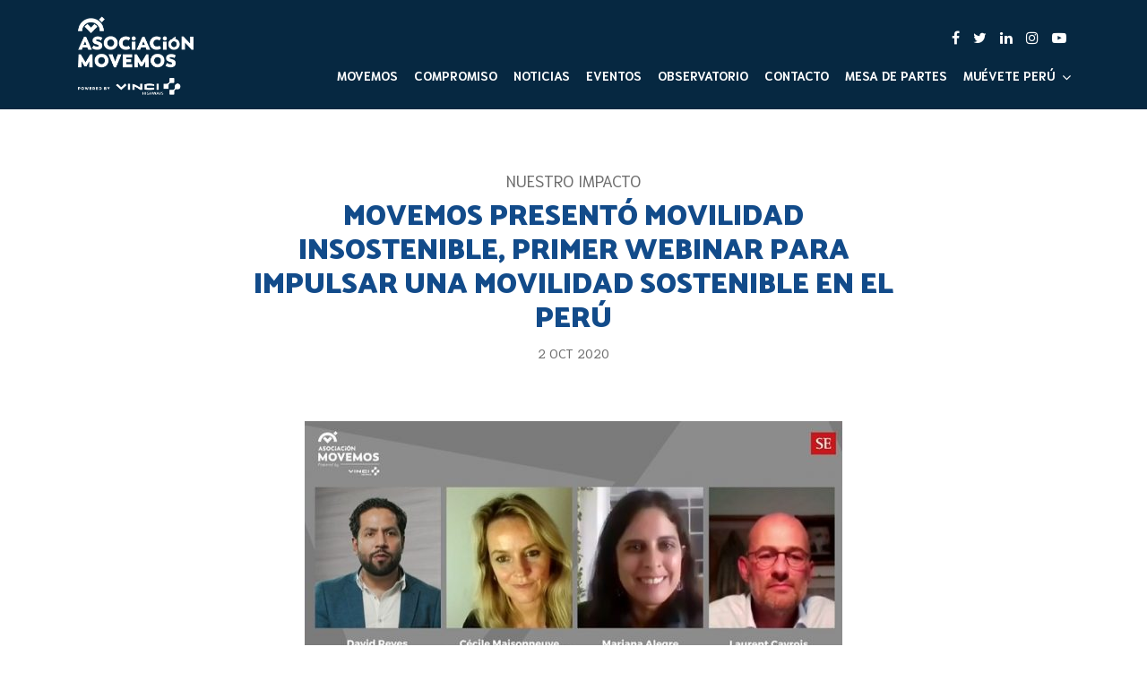

--- FILE ---
content_type: text/html; charset=UTF-8
request_url: https://movemos.pe/noticia/movemos-presento-movilidad-insostenible-primer-webinar/
body_size: 10872
content:
<!DOCTYPE html>
<html lang="en">
<head>
<meta charset="utf-8"><meta name="viewport" content="width=device-width, initial-scale=1, shrink-to-fit=no">
<meta name="format-detection" content="telephone=no">
<meta name="google-site-verification" content="Sq9aYTQ20HLBN0OHJjXp09fIyKiJdsRZIsaPSjlVepY" />

<title>MOVEMOS presentó Movilidad InSostenible, primer webinar para impulsar una movilidad sostenible en el Perú - MOVEMOS, Asociación VINCI Highways por la Movilidad Sostenible</title>
<link type="image/png" rel="shortcut icon" href="https://movemos.pe/wp-content/themes/movemos/img/favicon.png" />
<link type="text/css" rel="stylesheet" href="https://movemos.pe/wp-content/themes/movemos/css/bootstrap.min.css">
<link type="text/css" rel="stylesheet" href="https://movemos.pe/wp-content/themes/movemos/css/animate.css">
<link type="text/css" rel="stylesheet" href="https://movemos.pe/wp-content/themes/movemos/css/font-awesome.min.css">
<link type="text/css" rel="stylesheet" href="https://movemos.pe/wp-content/themes/movemos/css/jquery.fancybox.min.css">
<link type="text/css" rel="stylesheet" href="https://movemos.pe/wp-content/themes/movemos/css/flexslider.css">
<link rel="stylesheet" type="text/css" href="https://movemos.pe/wp-content/themes/movemos/style.css?v=20260121082344" media="all" />

<meta name='robots' content='index, follow, max-image-preview:large, max-snippet:-1, max-video-preview:-1' />
	<style>img:is([sizes="auto" i], [sizes^="auto," i]) { contain-intrinsic-size: 3000px 1500px }</style>
	
	<!-- This site is optimized with the Yoast SEO plugin v26.4 - https://yoast.com/wordpress/plugins/seo/ -->
	<link rel="canonical" href="https://movemos.pe/noticia/movemos-presento-movilidad-insostenible-primer-webinar/" />
	<meta property="og:locale" content="es_ES" />
	<meta property="og:type" content="article" />
	<meta property="og:title" content="MOVEMOS presentó Movilidad InSostenible, primer webinar para impulsar una movilidad sostenible en el Perú - MOVEMOS, Asociación VINCI Highways por la Movilidad Sostenible" />
	<meta property="og:description" content="“Con la asociación queremos ser el principal promotor y articulador de la movilidad sostenible en el Perú, para transformar nuestras ciudades”, Laurent Cavrois, presidente de MOVEMOS. Mariana Alegre, directora de LIMA COMO VAMOS, recalcó que el contexto sanitario muestra la necesidad de un replanteamiento del espacio público y adaptar nuestro comportamiento a la nueva normalidad [&hellip;]" />
	<meta property="og:url" content="https://movemos.pe/noticia/movemos-presento-movilidad-insostenible-primer-webinar/" />
	<meta property="og:site_name" content="MOVEMOS, Asociación VINCI Highways por la Movilidad Sostenible" />
	<meta property="article:publisher" content="https://www.facebook.com/AsociacionMOVEMOS" />
	<meta property="article:modified_time" content="2021-02-10T14:41:05+00:00" />
	<meta property="og:image" content="https://movemos.pe/uploads/movilidad-insostenible.png" />
	<meta property="og:image:width" content="789" />
	<meta property="og:image:height" content="423" />
	<meta property="og:image:type" content="image/png" />
	<meta name="twitter:card" content="summary_large_image" />
	<meta name="twitter:site" content="@AsocMOVEMOS" />
	<meta name="twitter:label1" content="Tiempo de lectura" />
	<meta name="twitter:data1" content="5 minutos" />
	<script type="application/ld+json" class="yoast-schema-graph">{"@context":"https://schema.org","@graph":[{"@type":"WebPage","@id":"https://movemos.pe/noticia/movemos-presento-movilidad-insostenible-primer-webinar/","url":"https://movemos.pe/noticia/movemos-presento-movilidad-insostenible-primer-webinar/","name":"MOVEMOS presentó Movilidad InSostenible, primer webinar para impulsar una movilidad sostenible en el Perú - MOVEMOS, Asociación VINCI Highways por la Movilidad Sostenible","isPartOf":{"@id":"https://movemos.pe/#website"},"primaryImageOfPage":{"@id":"https://movemos.pe/noticia/movemos-presento-movilidad-insostenible-primer-webinar/#primaryimage"},"image":{"@id":"https://movemos.pe/noticia/movemos-presento-movilidad-insostenible-primer-webinar/#primaryimage"},"thumbnailUrl":"https://movemos.pe/uploads/movilidad-insostenible.png","datePublished":"2020-10-02T14:52:27+00:00","dateModified":"2021-02-10T14:41:05+00:00","breadcrumb":{"@id":"https://movemos.pe/noticia/movemos-presento-movilidad-insostenible-primer-webinar/#breadcrumb"},"inLanguage":"es","potentialAction":[{"@type":"ReadAction","target":["https://movemos.pe/noticia/movemos-presento-movilidad-insostenible-primer-webinar/"]}]},{"@type":"ImageObject","inLanguage":"es","@id":"https://movemos.pe/noticia/movemos-presento-movilidad-insostenible-primer-webinar/#primaryimage","url":"https://movemos.pe/uploads/movilidad-insostenible.png","contentUrl":"https://movemos.pe/uploads/movilidad-insostenible.png","width":789,"height":423},{"@type":"BreadcrumbList","@id":"https://movemos.pe/noticia/movemos-presento-movilidad-insostenible-primer-webinar/#breadcrumb","itemListElement":[{"@type":"ListItem","position":1,"name":"Portada","item":"https://movemos.pe/"},{"@type":"ListItem","position":2,"name":"MOVEMOS presentó Movilidad InSostenible, primer webinar para impulsar una movilidad sostenible en el Perú"}]},{"@type":"WebSite","@id":"https://movemos.pe/#website","url":"https://movemos.pe/","name":"MOVEMOS, Asociación VINCI Highways por la Movilidad Sostenible","description":"","publisher":{"@id":"https://movemos.pe/#organization"},"potentialAction":[{"@type":"SearchAction","target":{"@type":"EntryPoint","urlTemplate":"https://movemos.pe/?s={search_term_string}"},"query-input":{"@type":"PropertyValueSpecification","valueRequired":true,"valueName":"search_term_string"}}],"inLanguage":"es"},{"@type":"Organization","@id":"https://movemos.pe/#organization","name":"Asociación MOVEMOS","url":"https://movemos.pe/","logo":{"@type":"ImageObject","inLanguage":"es","@id":"https://movemos.pe/#/schema/logo/image/","url":"https://movemos.pe/uploads/Movemos_Asociacion_Compact_RGB.png","contentUrl":"https://movemos.pe/uploads/Movemos_Asociacion_Compact_RGB.png","width":1104,"height":840,"caption":"Asociación MOVEMOS"},"image":{"@id":"https://movemos.pe/#/schema/logo/image/"},"sameAs":["https://www.facebook.com/AsociacionMOVEMOS","https://x.com/AsocMOVEMOS","https://www.instagram.com/movemosvh/","https://www.linkedin.com/company/asociación-movemos/","https://www.youtube.com/channel/UCMEWLwWyJtfXzqsgANKV6Pw"]}]}</script>
	<!-- / Yoast SEO plugin. -->


<link rel='dns-prefetch' href='//ajax.googleapis.com' />
<link rel='stylesheet' id='wp-block-library-css' href='https://movemos.pe/wp-includes/css/dist/block-library/style.min.css?ver=26a8abe2b8f07cbd4c5157efe2b0ffaf' type='text/css' media='all' />
<style id='classic-theme-styles-inline-css' type='text/css'>
/*! This file is auto-generated */
.wp-block-button__link{color:#fff;background-color:#32373c;border-radius:9999px;box-shadow:none;text-decoration:none;padding:calc(.667em + 2px) calc(1.333em + 2px);font-size:1.125em}.wp-block-file__button{background:#32373c;color:#fff;text-decoration:none}
</style>
<style id='safe-svg-svg-icon-style-inline-css' type='text/css'>
.safe-svg-cover{text-align:center}.safe-svg-cover .safe-svg-inside{display:inline-block;max-width:100%}.safe-svg-cover svg{fill:currentColor;height:100%;max-height:100%;max-width:100%;width:100%}

</style>
<style id='pdfemb-pdf-embedder-viewer-style-inline-css' type='text/css'>
.wp-block-pdfemb-pdf-embedder-viewer{max-width:none}

</style>
<style id='global-styles-inline-css' type='text/css'>
:root{--wp--preset--aspect-ratio--square: 1;--wp--preset--aspect-ratio--4-3: 4/3;--wp--preset--aspect-ratio--3-4: 3/4;--wp--preset--aspect-ratio--3-2: 3/2;--wp--preset--aspect-ratio--2-3: 2/3;--wp--preset--aspect-ratio--16-9: 16/9;--wp--preset--aspect-ratio--9-16: 9/16;--wp--preset--color--black: #000000;--wp--preset--color--cyan-bluish-gray: #abb8c3;--wp--preset--color--white: #ffffff;--wp--preset--color--pale-pink: #f78da7;--wp--preset--color--vivid-red: #cf2e2e;--wp--preset--color--luminous-vivid-orange: #ff6900;--wp--preset--color--luminous-vivid-amber: #fcb900;--wp--preset--color--light-green-cyan: #7bdcb5;--wp--preset--color--vivid-green-cyan: #00d084;--wp--preset--color--pale-cyan-blue: #8ed1fc;--wp--preset--color--vivid-cyan-blue: #0693e3;--wp--preset--color--vivid-purple: #9b51e0;--wp--preset--gradient--vivid-cyan-blue-to-vivid-purple: linear-gradient(135deg,rgba(6,147,227,1) 0%,rgb(155,81,224) 100%);--wp--preset--gradient--light-green-cyan-to-vivid-green-cyan: linear-gradient(135deg,rgb(122,220,180) 0%,rgb(0,208,130) 100%);--wp--preset--gradient--luminous-vivid-amber-to-luminous-vivid-orange: linear-gradient(135deg,rgba(252,185,0,1) 0%,rgba(255,105,0,1) 100%);--wp--preset--gradient--luminous-vivid-orange-to-vivid-red: linear-gradient(135deg,rgba(255,105,0,1) 0%,rgb(207,46,46) 100%);--wp--preset--gradient--very-light-gray-to-cyan-bluish-gray: linear-gradient(135deg,rgb(238,238,238) 0%,rgb(169,184,195) 100%);--wp--preset--gradient--cool-to-warm-spectrum: linear-gradient(135deg,rgb(74,234,220) 0%,rgb(151,120,209) 20%,rgb(207,42,186) 40%,rgb(238,44,130) 60%,rgb(251,105,98) 80%,rgb(254,248,76) 100%);--wp--preset--gradient--blush-light-purple: linear-gradient(135deg,rgb(255,206,236) 0%,rgb(152,150,240) 100%);--wp--preset--gradient--blush-bordeaux: linear-gradient(135deg,rgb(254,205,165) 0%,rgb(254,45,45) 50%,rgb(107,0,62) 100%);--wp--preset--gradient--luminous-dusk: linear-gradient(135deg,rgb(255,203,112) 0%,rgb(199,81,192) 50%,rgb(65,88,208) 100%);--wp--preset--gradient--pale-ocean: linear-gradient(135deg,rgb(255,245,203) 0%,rgb(182,227,212) 50%,rgb(51,167,181) 100%);--wp--preset--gradient--electric-grass: linear-gradient(135deg,rgb(202,248,128) 0%,rgb(113,206,126) 100%);--wp--preset--gradient--midnight: linear-gradient(135deg,rgb(2,3,129) 0%,rgb(40,116,252) 100%);--wp--preset--font-size--small: 13px;--wp--preset--font-size--medium: 20px;--wp--preset--font-size--large: 36px;--wp--preset--font-size--x-large: 42px;--wp--preset--spacing--20: 0.44rem;--wp--preset--spacing--30: 0.67rem;--wp--preset--spacing--40: 1rem;--wp--preset--spacing--50: 1.5rem;--wp--preset--spacing--60: 2.25rem;--wp--preset--spacing--70: 3.38rem;--wp--preset--spacing--80: 5.06rem;--wp--preset--shadow--natural: 6px 6px 9px rgba(0, 0, 0, 0.2);--wp--preset--shadow--deep: 12px 12px 50px rgba(0, 0, 0, 0.4);--wp--preset--shadow--sharp: 6px 6px 0px rgba(0, 0, 0, 0.2);--wp--preset--shadow--outlined: 6px 6px 0px -3px rgba(255, 255, 255, 1), 6px 6px rgba(0, 0, 0, 1);--wp--preset--shadow--crisp: 6px 6px 0px rgba(0, 0, 0, 1);}:where(.is-layout-flex){gap: 0.5em;}:where(.is-layout-grid){gap: 0.5em;}body .is-layout-flex{display: flex;}.is-layout-flex{flex-wrap: wrap;align-items: center;}.is-layout-flex > :is(*, div){margin: 0;}body .is-layout-grid{display: grid;}.is-layout-grid > :is(*, div){margin: 0;}:where(.wp-block-columns.is-layout-flex){gap: 2em;}:where(.wp-block-columns.is-layout-grid){gap: 2em;}:where(.wp-block-post-template.is-layout-flex){gap: 1.25em;}:where(.wp-block-post-template.is-layout-grid){gap: 1.25em;}.has-black-color{color: var(--wp--preset--color--black) !important;}.has-cyan-bluish-gray-color{color: var(--wp--preset--color--cyan-bluish-gray) !important;}.has-white-color{color: var(--wp--preset--color--white) !important;}.has-pale-pink-color{color: var(--wp--preset--color--pale-pink) !important;}.has-vivid-red-color{color: var(--wp--preset--color--vivid-red) !important;}.has-luminous-vivid-orange-color{color: var(--wp--preset--color--luminous-vivid-orange) !important;}.has-luminous-vivid-amber-color{color: var(--wp--preset--color--luminous-vivid-amber) !important;}.has-light-green-cyan-color{color: var(--wp--preset--color--light-green-cyan) !important;}.has-vivid-green-cyan-color{color: var(--wp--preset--color--vivid-green-cyan) !important;}.has-pale-cyan-blue-color{color: var(--wp--preset--color--pale-cyan-blue) !important;}.has-vivid-cyan-blue-color{color: var(--wp--preset--color--vivid-cyan-blue) !important;}.has-vivid-purple-color{color: var(--wp--preset--color--vivid-purple) !important;}.has-black-background-color{background-color: var(--wp--preset--color--black) !important;}.has-cyan-bluish-gray-background-color{background-color: var(--wp--preset--color--cyan-bluish-gray) !important;}.has-white-background-color{background-color: var(--wp--preset--color--white) !important;}.has-pale-pink-background-color{background-color: var(--wp--preset--color--pale-pink) !important;}.has-vivid-red-background-color{background-color: var(--wp--preset--color--vivid-red) !important;}.has-luminous-vivid-orange-background-color{background-color: var(--wp--preset--color--luminous-vivid-orange) !important;}.has-luminous-vivid-amber-background-color{background-color: var(--wp--preset--color--luminous-vivid-amber) !important;}.has-light-green-cyan-background-color{background-color: var(--wp--preset--color--light-green-cyan) !important;}.has-vivid-green-cyan-background-color{background-color: var(--wp--preset--color--vivid-green-cyan) !important;}.has-pale-cyan-blue-background-color{background-color: var(--wp--preset--color--pale-cyan-blue) !important;}.has-vivid-cyan-blue-background-color{background-color: var(--wp--preset--color--vivid-cyan-blue) !important;}.has-vivid-purple-background-color{background-color: var(--wp--preset--color--vivid-purple) !important;}.has-black-border-color{border-color: var(--wp--preset--color--black) !important;}.has-cyan-bluish-gray-border-color{border-color: var(--wp--preset--color--cyan-bluish-gray) !important;}.has-white-border-color{border-color: var(--wp--preset--color--white) !important;}.has-pale-pink-border-color{border-color: var(--wp--preset--color--pale-pink) !important;}.has-vivid-red-border-color{border-color: var(--wp--preset--color--vivid-red) !important;}.has-luminous-vivid-orange-border-color{border-color: var(--wp--preset--color--luminous-vivid-orange) !important;}.has-luminous-vivid-amber-border-color{border-color: var(--wp--preset--color--luminous-vivid-amber) !important;}.has-light-green-cyan-border-color{border-color: var(--wp--preset--color--light-green-cyan) !important;}.has-vivid-green-cyan-border-color{border-color: var(--wp--preset--color--vivid-green-cyan) !important;}.has-pale-cyan-blue-border-color{border-color: var(--wp--preset--color--pale-cyan-blue) !important;}.has-vivid-cyan-blue-border-color{border-color: var(--wp--preset--color--vivid-cyan-blue) !important;}.has-vivid-purple-border-color{border-color: var(--wp--preset--color--vivid-purple) !important;}.has-vivid-cyan-blue-to-vivid-purple-gradient-background{background: var(--wp--preset--gradient--vivid-cyan-blue-to-vivid-purple) !important;}.has-light-green-cyan-to-vivid-green-cyan-gradient-background{background: var(--wp--preset--gradient--light-green-cyan-to-vivid-green-cyan) !important;}.has-luminous-vivid-amber-to-luminous-vivid-orange-gradient-background{background: var(--wp--preset--gradient--luminous-vivid-amber-to-luminous-vivid-orange) !important;}.has-luminous-vivid-orange-to-vivid-red-gradient-background{background: var(--wp--preset--gradient--luminous-vivid-orange-to-vivid-red) !important;}.has-very-light-gray-to-cyan-bluish-gray-gradient-background{background: var(--wp--preset--gradient--very-light-gray-to-cyan-bluish-gray) !important;}.has-cool-to-warm-spectrum-gradient-background{background: var(--wp--preset--gradient--cool-to-warm-spectrum) !important;}.has-blush-light-purple-gradient-background{background: var(--wp--preset--gradient--blush-light-purple) !important;}.has-blush-bordeaux-gradient-background{background: var(--wp--preset--gradient--blush-bordeaux) !important;}.has-luminous-dusk-gradient-background{background: var(--wp--preset--gradient--luminous-dusk) !important;}.has-pale-ocean-gradient-background{background: var(--wp--preset--gradient--pale-ocean) !important;}.has-electric-grass-gradient-background{background: var(--wp--preset--gradient--electric-grass) !important;}.has-midnight-gradient-background{background: var(--wp--preset--gradient--midnight) !important;}.has-small-font-size{font-size: var(--wp--preset--font-size--small) !important;}.has-medium-font-size{font-size: var(--wp--preset--font-size--medium) !important;}.has-large-font-size{font-size: var(--wp--preset--font-size--large) !important;}.has-x-large-font-size{font-size: var(--wp--preset--font-size--x-large) !important;}
:where(.wp-block-post-template.is-layout-flex){gap: 1.25em;}:where(.wp-block-post-template.is-layout-grid){gap: 1.25em;}
:where(.wp-block-columns.is-layout-flex){gap: 2em;}:where(.wp-block-columns.is-layout-grid){gap: 2em;}
:root :where(.wp-block-pullquote){font-size: 1.5em;line-height: 1.6;}
</style>
<link rel='stylesheet' id='contact-form-7-css' href='https://movemos.pe/wp-content/plugins/contact-form-7/includes/css/styles.css?ver=5.5.6' type='text/css' media='all' />
<link rel='stylesheet' id='searchandfilter-css' href='https://movemos.pe/wp-content/plugins/search-filter/style.css?ver=1' type='text/css' media='all' />
<link rel='stylesheet' id='wp-pagenavi-css' href='https://movemos.pe/wp-content/plugins/wp-pagenavi/pagenavi-css.css?ver=2.70' type='text/css' media='all' />
<script type="text/javascript" src="https://ajax.googleapis.com/ajax/libs/jquery/3.3.1/jquery.min.js?ver=3.3.1" id="jquery-js"></script>
<link rel="alternate" title="oEmbed (JSON)" type="application/json+oembed" href="https://movemos.pe/wp-json/oembed/1.0/embed?url=https%3A%2F%2Fmovemos.pe%2Fnoticia%2Fmovemos-presento-movilidad-insostenible-primer-webinar%2F" />
<link rel="alternate" title="oEmbed (XML)" type="text/xml+oembed" href="https://movemos.pe/wp-json/oembed/1.0/embed?url=https%3A%2F%2Fmovemos.pe%2Fnoticia%2Fmovemos-presento-movilidad-insostenible-primer-webinar%2F&#038;format=xml" />

<!-- Google Tag Manager -->
<script>(function(w,d,s,l,i){w[l]=w[l]||[];w[l].push({'gtm.start':
new Date().getTime(),event:'gtm.js'});var f=d.getElementsByTagName(s)[0],
j=d.createElement(s),dl=l!='dataLayer'?'&l='+l:'';j.async=true;j.src=
'https://www.googletagmanager.com/gtm.js?id='+i+dl;f.parentNode.insertBefore(j,f);
})(window,document,'script','dataLayer','GTM-WR7SHHD');</script>
<!-- End Google Tag Manager -->
</head>

<body data-rsssl=1 class="no-home single" id="noticia">
<!-- Google Tag Manager (noscript) -->
<noscript><iframe src="https://www.googletagmanager.com/ns.html?id=GTM-WR7SHHD"
height="0" width="0" style="display:none;visibility:hidden"></iframe></noscript>
<!-- End Google Tag Manager (noscript) -->
<nav class="navbar navbar-expand-lg fixed-top">
  <div class="container">
    <a class="navbar-brand" href="https://movemos.pe/"><img src="https://movemos.pe/uploads/Logo-Movemos_2-e1712176740438.png" alt="MOVEMOS, Asociación VINCI Highways por la Movilidad Sostenible"></a>
    <div>
      <div class="navbar-menu"><ul id="menu-redes-sociales" class="social d-none d-lg-inline-block ml-auto"><li id="menu-item-164" class="menu-item menu-item-type-custom menu-item-object-custom menu-item-164"><a target="_blank" href="https://www.facebook.com/AsociacionMOVEMOS" title="Facebook"><i class="fa fa-facebook"></i></a></li>
<li id="menu-item-165" class="menu-item menu-item-type-custom menu-item-object-custom menu-item-165"><a target="_blank" href="https://twitter.com/AsocMOVEMOS" title="Twitter"><i class="fa fa-twitter"></i></a></li>
<li id="menu-item-166" class="menu-item menu-item-type-custom menu-item-object-custom menu-item-166"><a target="_blank" href="https://www.linkedin.com/company/asociaci%C3%B3n-movemos/?viewAsMember=true" title="LinkedIn"><i class="fa fa-linkedin"></i></a></li>
<li id="menu-item-639" class="menu-item menu-item-type-custom menu-item-object-custom menu-item-639"><a target="_blank" href="https://www.instagram.com/movemosvh/" title="Instagram"><i class="fa fa-instagram"></i></a></li>
<li id="menu-item-685" class="menu-item menu-item-type-custom menu-item-object-custom menu-item-685"><a target="_blank" href="https://www.youtube.com/channel/UCMEWLwWyJtfXzqsgANKV6Pw" title="Youtube"><i class="fa fa-youtube-play"></i></a></li>
</ul></div>      <ul id="menu-principal" class="nav navbar-nav ml-auto"><li id="menu-item-159" class="menu-item menu-item-type-post_type menu-item-object-page menu-item-159"><a href="https://movemos.pe/movemos/">MOVEMOS</a></li>
<li id="menu-item-160" class="menu-item menu-item-type-post_type menu-item-object-page menu-item-160"><a href="https://movemos.pe/nuestro-compromiso/">Compromiso</a></li>
<li id="menu-item-162" class="menu-item menu-item-type-post_type menu-item-object-page menu-item-162"><a href="https://movemos.pe/noticias/">Noticias</a></li>
<li id="menu-item-487" class="menu-item menu-item-type-post_type menu-item-object-page menu-item-487"><a href="https://movemos.pe/eventos/">Eventos</a></li>
<li id="menu-item-493" class="menu-item menu-item-type-post_type menu-item-object-page menu-item-493"><a href="https://movemos.pe/observatorio/">Observatorio</a></li>
<li id="menu-item-548" class="menu-item menu-item-type-post_type menu-item-object-page menu-item-548"><a href="https://movemos.pe/contacto/">Contacto</a></li>
<li id="menu-item-1152" class="menu-item menu-item-type-custom menu-item-object-custom menu-item-1152"><a target="_blank" href="https://mpv.limaexpresa.pe/">Mesa de Partes</a></li>
<li id="menu-item-1351" class="menu-item menu-item-type-post_type menu-item-object-page menu-item-has-children menu-item-1351"><a href="https://movemos.pe/muevete-2024/">MUÉVETE PERÚ</a>
<ul class="sub-menu">
	<li id="menu-item-1435" class="menu-item menu-item-type-post_type menu-item-object-page menu-item-1435"><a href="https://movemos.pe/muevete-2024/">Muévete 2024</a></li>
	<li id="menu-item-1437" class="menu-item menu-item-type-post_type menu-item-object-page menu-item-1437"><a href="https://movemos.pe/muevete-2023/">Muévete 2023</a></li>
</ul>
</li>
</ul>    </div>
    <div class="fat-nav">
      <div class="fat-nav__wrapper">
        <ul id="menu-principal-1" class=""><li class="menu-item menu-item-type-post_type menu-item-object-page menu-item-159"><a href="https://movemos.pe/movemos/">MOVEMOS</a></li>
<li class="menu-item menu-item-type-post_type menu-item-object-page menu-item-160"><a href="https://movemos.pe/nuestro-compromiso/">Compromiso</a></li>
<li class="menu-item menu-item-type-post_type menu-item-object-page menu-item-162"><a href="https://movemos.pe/noticias/">Noticias</a></li>
<li class="menu-item menu-item-type-post_type menu-item-object-page menu-item-487"><a href="https://movemos.pe/eventos/">Eventos</a></li>
<li class="menu-item menu-item-type-post_type menu-item-object-page menu-item-493"><a href="https://movemos.pe/observatorio/">Observatorio</a></li>
<li class="menu-item menu-item-type-post_type menu-item-object-page menu-item-548"><a href="https://movemos.pe/contacto/">Contacto</a></li>
<li class="menu-item menu-item-type-custom menu-item-object-custom menu-item-1152"><a target="_blank" href="https://mpv.limaexpresa.pe/">Mesa de Partes</a></li>
<li class="menu-item menu-item-type-post_type menu-item-object-page menu-item-has-children menu-item-1351"><a href="https://movemos.pe/muevete-2024/">MUÉVETE PERÚ</a>
<ul class="sub-menu">
	<li class="menu-item menu-item-type-post_type menu-item-object-page menu-item-1435"><a href="https://movemos.pe/muevete-2024/">Muévete 2024</a></li>
	<li class="menu-item menu-item-type-post_type menu-item-object-page menu-item-1437"><a href="https://movemos.pe/muevete-2023/">Muévete 2023</a></li>
</ul>
</li>
</ul>      </div>
      <ul id="menu-redes-sociales-1" class="social"><li class="menu-item menu-item-type-custom menu-item-object-custom menu-item-164"><a target="_blank" href="https://www.facebook.com/AsociacionMOVEMOS" title="Facebook"><i class="fa fa-facebook"></i></a></li>
<li class="menu-item menu-item-type-custom menu-item-object-custom menu-item-165"><a target="_blank" href="https://twitter.com/AsocMOVEMOS" title="Twitter"><i class="fa fa-twitter"></i></a></li>
<li class="menu-item menu-item-type-custom menu-item-object-custom menu-item-166"><a target="_blank" href="https://www.linkedin.com/company/asociaci%C3%B3n-movemos/?viewAsMember=true" title="LinkedIn"><i class="fa fa-linkedin"></i></a></li>
<li class="menu-item menu-item-type-custom menu-item-object-custom menu-item-639"><a target="_blank" href="https://www.instagram.com/movemosvh/" title="Instagram"><i class="fa fa-instagram"></i></a></li>
<li class="menu-item menu-item-type-custom menu-item-object-custom menu-item-685"><a target="_blank" href="https://www.youtube.com/channel/UCMEWLwWyJtfXzqsgANKV6Pw" title="Youtube"><i class="fa fa-youtube-play"></i></a></li>
</ul>    </div>
  </div>
</nav><br><br><br><br>

<section>
	<div class="container">
		<div class="row mb-4">
			<div class="col-md-10 col-lg-8 mx-auto text-center">
				<p class="mb-1 text-uppercase">Nuestro Impacto</p>
				<h2 class="text-azulino text-uppercase">MOVEMOS presentó Movilidad InSostenible, primer webinar para impulsar una movilidad sostenible en el Perú</h2>
				<!--p></p-->
				<p class="text-uppercase"><small>2 Oct 2020</small></p>
				<div class="addthis_inline_share_toolbox"></div>
			</div>
		</div>
		<div class="article">
			<div class="row pt-4">
				<div class="col-12">
					<p><img fetchpriority="high" decoding="async" class="size-medium wp-image-670 aligncenter" src="https://movemos.pe/uploads/Movilidad-Insostenible-Webinar-1-MOVEMOS-600x334.jpg" alt="" width="600" height="334" srcset="https://movemos.pe/uploads/Movilidad-Insostenible-Webinar-1-MOVEMOS-600x334.jpg 600w, https://movemos.pe/uploads/Movilidad-Insostenible-Webinar-1-MOVEMOS.jpg 723w" sizes="(max-width: 600px) 100vw, 600px" /></p>
<ul>
<li><em>“Con la asociación queremos ser el principal promotor y articulador de la movilidad sostenible en el Perú, para transformar nuestras ciudades”, Laurent Cavrois, presidente de MOVEMOS.</em></li>
<li><em>Mariana Alegre, directora de LIMA COMO VAMOS, recalcó que el contexto sanitario muestra la necesidad de un replanteamiento del espacio público y adaptar nuestro comportamiento a la nueva normalidad para movernos.</em></li>
<li><em>“Un sistema de movilidad necesita la actuación de tres dimensiones: transporte, localización, y actividad de las personas. Recordemos que movemos personas no vehículos”, Cécile Maisonneuve, directora de la Fabrique de la Cité.</em></li>
</ul>
<p><strong>Lima, 02 de octubre de 2020</strong>.- MOVEMOS, Asociación VINCI Highways por la movilidad sostenible en el Perú, llevó a cabo su primer seminario virtual “Movilidad <em>In</em>Sostenible”, en el que se presentaron alcances sobre el diseño de nuevos modelos de movilidad, con respectivos casos de éxito a nivel global, además de retos y soluciones a los que el país debe enfrentarse. En el webinar participaron Laurent Cavrois, presidente de MOVEMOS y CEO de VINCI Highways, Mariana Alegre, Directora de Lima Cómo Vamos y miembro del Consejo Directivo de MOVEMOS y Cécile Maisonneuve, presidente de La Fabrique de la Cité.</p>
<p>Laurent Cavrois, presidente de MOVEMOS, presentó la asociación y explicó la metodología de trabajo, cuáles son los objetivos y visión de este movimiento.</p>
<p>Así, señaló, “<em>Queremos ser el principal promotor y articulador de la movilidad sostenible en el Perú, inspirando ciudadanos conscientes y activos para transformar nuestras ciudades, Lima, Callao y el resto del país, e incidir en políticas públicas a favor de la movilidad. Queremos hacerlo con socios, universidades, asociaciones, ciudadanos, con los que podamos generar espacios de diálogo y debate</em>”.</p>
<p>Cécile Maisonneuve presidente de La Fabrique de la Cité, presentó alcances sobre la movilidad de los vehículos, su impacto en el medio ambiente y en las personas. Además, explicó el sistema de movilidad que se viene desarrollando en otros países, como: Francia, Canadá, Singapur, entre otros, y el cual está teniendo grandes resultados.</p>
<p>Por su parte comentó, “<em>Cuando hablamos de construir un sistema de movilidad, es hacerlo sistemático. Un sistema de movilidad necesita la actuación de tres dimensiones: transporte, localización, y actividad de las personas. Es decir, debe converger un sistema de transporte interconectado, información sobre en qué lugares se realizan las actividades diarias, y un sistema de actividad de cada ciudadano, el cual describe cómo nos vemos y nos organizamos. Es importante recordar que el objetivo de la movilidad es mover a personas y no vehículos</em>”.</p>
<p>En ese sentido, la representante de La Fabrique de la Cité presentó casos mundiales que articulan este sistema como: el “<em>New Deal Project</em>”, en Paris, Francia. Este repensó la conexión de los ciudadanos entre el centro de la ciudad y los suburbios, a través de un sistema de transporte para personas que conducen solas, con este sistema se espera reducir el tráfico en 50% al 2050, incluso moviendo a más personas. Es importante que las políticas de transporte, construyan políticas de movilidad que vinculen periferias con el territorio central y a su vez periferias entre sí.</p>
<p>Asimismo, una iniciativa de localización se realizó en Montreal, Canadá. Ellos decidieron fusionar los departamentos de movilidad y planificación urbana con el objetivo de desarrollar un sistema integrado que permitiera identificar los espacios de vida, trabajo y transporte de los ciudadanos; y de esta manera se piense y construya la infraestructura, en simultáneo, permitiendo una planificación sostenible y enfocada en el comportamiento de los habitantes, como eje central.</p>
<p>Otro caso fue el desarrollado en Toulouse, Francia. El «<em>Collaborative Mobility Management for Urban Traffic and Emissions reduction (COMMUTE)</em>», liderado por la Comisión Europea, elaboró un sistema de gestión colaborativo de la movilidad urbana con objetivos como: reducir el desplazamiento de los individuos priorizando el carpooling, organizar el teletrabajo a nivel del centro de actividades y optimizar los traslados a modo colectivo.</p>
<p>Cécile Maisonneuve concluyó, “<em>No hay solución para resolver problemas de movilidad, no es posible construir una estrategia de movilidad sin las personas. Movilidad sostenible es hablar de gente</em>”.</p>
<p>El contexto de COVID-19, ha provocado cambios en la forma en la que se movilizan los peruanos, acelerando las transiciones. Hoy se necesita pensar en un replanteamiento de la infraestructura y de la visión que se tiene de la ciudad, pues las soluciones que existen no responden a las necesidades de los ciudadanos. Según un estudio de Lima Cómo Vamos, el 38% de limeños y chalacos utilizaría más modos de transporte activos (bicicleta, caminar, scooter) y un menor porcentaje, un 23% usaría vehículos motorizados.</p>
<p>Mariana Alegre, directora de Lima Cómo Vamos y miembro del Consejo Directivo de MOVEMOS, reflexionó, “<em>Nos piden que nos quedemos en casa o limitemos nuestro desplazamiento debido a la pandemia, sin embargo, cómo te quedas en tu barrio en este contexto, cuando este no tiene veredas y no tiene las condiciones para que los ciudadanos se puedan mover bien. Necesitamos barrios ideales que estén conectados, con facilidades, y luego se puedan conectar con el resto de la ciudad. Es necesario un replanteamiento del espacio público, promover calles abiertas y adaptar nuestro comportamiento a la nueva normalidad para movernos</em>”.</p>
<p>Además, señaló que hay barreras culturales entorno al género y la movilidad que deben superarse como la discriminación a las mujeres conductoras del metro o metropolitano.</p>
<p>La apuesta de MOVEMOS es trabajar en torno a cuatro ejes que se complementan y son necesarios para lograr una movilidad sostenible y responsable en Perú. Estos ejes son: (1) Transporte sostenible, (2) Educación Vial, (3) Crecimiento Verde, y (4) Transformación Social.</p>
<h4>Mira aquí lo que fue el conversatorio:</h4>
<p><iframe title="#MovilidadInsostenible: Primer seminario virtual de MOVEMOS" width="500" height="281" src="https://www.youtube.com/embed/7-eD5tb2MCc?start=2&#038;feature=oembed" frameborder="0" allow="accelerometer; autoplay; clipboard-write; encrypted-media; gyroscope; picture-in-picture; web-share" referrerpolicy="strict-origin-when-cross-origin" allowfullscreen></iframe></p>
<h4>Descarga las presentaciones de los invitados:</h4>
<ul>
<li><a href="https://movemos.pe/uploads/200922-MOVEMOS_Compromiso-Positivo_Webinar-SE-1.pdf">Construcción de sistema de movilidad sostenible: una emergencia social y ambiental.</a></li>
<li><a href="https://movemos.pe/uploads/200922-MOVEMOS_Compromiso-Positivo_Webinar-SE-1.pdf">MOVEMOS: compromiso con la movilidad sostenible.</a></li>
<li>Casos de movilidad sostenible.</li>
</ul>

									</div>
			</div>
		</div>
	</div>
</section>

<section class="bg-gris relacionados" id="nuestro-impacto">
	<div class="container-fluid pb-0">
		<div class="row no-padding mb-4">
			<div class="col-12 text-center">
				<h2 class="text-azulino titulo-dots"><span>OTRAS NOTICIAS</span></h2>
			</div>
		</div>
		<div class="row no-padding">
						<div class="col-xl-6 relacionado relacionado-1">
				<a href="https://movemos.pe/noticia/movemos-lanza-convocatoria-ciudadana-para-promover-una-movilidad-mas-segura-y-sostenible-en-lima-y-callao-a-traves-de-la-recuperacion-de-espacios-publicos/" class="row no-padding align-items-stretch">
					<div class="col-md-6 col-img">
						<div style="background-image:url('https://movemos.pe/uploads/DSC6522-600x400.jpg');"></div>
					</div>
					<div class="col-md-6 d-flex align-items-center equalheight">
						<div class="pad p-4">
							<p class="meta-fecha mb-1 text-uppercase">15 May 2024</p>
							<h3>Movemos lanza convocatoria ciudadana para promover una movilidad más segura y sostenible en Lima y Callao, a través de la recuperación de espacios públicos</h3>
							<p>Concurso Muévete Perú va en su tercera edición y es impulsado por Movemos, Asociación VINCI...</p>
							<span class="btn-mas triangle triangle-right">+</span>
						</div>
					</div>
				</a>
			</div>
						<div class="col-xl-6 relacionado relacionado-2">
				<a href="https://movemos.pe/noticia/1356/" class="row no-padding align-items-stretch">
					<div class="col-md-6 col-img order-md-2 order-xl-1">
						<div style="background-image:url('https://movemos.pe/uploads/Conversatorio-Reporte-de-Motos-Movemos-2-600x400.jpg');"></div>
					</div>
					<div class="col-md-6 d-flex align-items-center order-md-1 order-xl-2 equalheight">
						<div class="pad p-4">
							<p class="meta-fecha mb-1 text-uppercase">20 Dic 2023</p>
							<h3>Movemos revela nueva encuesta sobre percepción de movilidad en motocicleta en Perú</h3>
							<p>Más del 50% de los peruanos considera que los motociclistas no respetan las normas de...</p>
							<span class="btn-mas triangle triangle-right">+</span>
						</div>
					</div>
				</a>
			</div>
						<div class="col-xl-6 relacionado relacionado-3">
				<a href="https://movemos.pe/noticia/1206/" class="row no-padding align-items-stretch">
					<div class="col-md-6 col-img order-xl-2">
						<div style="background-image:url('https://movemos.pe/uploads/Luis-Zapata-vicepresidente-de-Asociacion-MOVEMOS-600x400.jpg');"></div>
					</div>
					<div class="col-md-6 d-flex align-items-center order-xl-1 equalheight">
						<div class="pad p-4">
							<p class="meta-fecha mb-1 text-uppercase">25 Sep 2023</p>
							<h3>Asociación MOVEMOS y el programa MODURAL presentan documentales sobre los patrones y condiciones de movilidad desde las periferias de Lima</h3>
							<p>Los documentales han sido producidos como parte del programa de investigación MODURAL, financiado por el...</p>
							<span class="btn-mas triangle triangle-right">+</span>
						</div>
					</div>
				</a>
			</div>
						<div class="col-xl-6 relacionado relacionado-4">
				<a href="https://movemos.pe/noticia/asociacion-movemos-lanza-concurso-buscando-al-motero-positivo/" class="row no-padding align-items-stretch">
					<div class="col-md-6 col-img order-md-2 order-xl-2">
						<div style="background-image:url('https://movemos.pe/uploads/MOTERO-POSITIVO-600x600.jpg');"></div>
					</div>
					<div class="col-md-6 d-flex align-items-center order-md-1 order-xl-1 equalheight">
						<div class="pad p-4">
							<p class="meta-fecha mb-1 text-uppercase">27 Jul 2023</p>
							<h3>ASOCIACIÓN MOVEMOS LANZA CONCURSO «BUSCANDO AL MOTERO POSITIVO»</h3>
							<p>1. Compañía organizadora La asociación MOVEMOS con RUC Nro. 20606517328 y con domicilio en Av....</p>
							<span class="btn-mas triangle triangle-right">+</span>
						</div>
					</div>
				</a>
			</div>
					</div>
	</div>
</section>
<footer>  
  <div class="footer-top" style="background-image:url('https://movemos.pe/uploads/footer-bg.jpg');">
    <div class="container">
      <div class="row">
        <div class="col-6 col-lg-3">
          <ul id="menu-footer-izquierda" class="footer-menu"><li id="menu-item-168" class="menu-item menu-item-type-post_type menu-item-object-page menu-item-168"><a href="https://movemos.pe/movemos/">MOVEMOS</a></li>
<li id="menu-item-169" class="menu-item menu-item-type-post_type menu-item-object-page menu-item-169"><a href="https://movemos.pe/nuestro-compromiso/">Compromiso</a></li>
<li id="menu-item-500" class="menu-item menu-item-type-post_type menu-item-object-page menu-item-500"><a href="https://movemos.pe/noticias/">Noticias</a></li>
<li id="menu-item-501" class="menu-item menu-item-type-post_type menu-item-object-page menu-item-501"><a href="https://movemos.pe/eventos/">Eventos</a></li>
</ul>        </div>
        <div class="col-6 col-lg-3">
          <ul id="menu-footer-derecha" class="footer-menu"><li id="menu-item-499" class="menu-item menu-item-type-post_type menu-item-object-page menu-item-499"><a href="https://movemos.pe/observatorio/">Observatorio</a></li>
<li id="menu-item-173" class="menu-item menu-item-type-post_type menu-item-object-page menu-item-173"><a href="https://movemos.pe/transparencia/">Transparencia</a></li>
<li id="menu-item-174" class="menu-item menu-item-type-post_type menu-item-object-page menu-item-174"><a href="https://movemos.pe/contacto/">Contacto</a></li>
<li id="menu-item-1151" class="menu-item menu-item-type-custom menu-item-object-custom menu-item-1151"><a target="_blank" href="https://mpv.limaexpresa.pe/">Mesa de Partes</a></li>
<li id="menu-item-1181" class="menu-item menu-item-type-custom menu-item-object-custom menu-item-1181"><a href="https://www.canaletico-limaexpresa.com/">Canal ético</a></li>
</ul>        </div>
        <div class="col-sm-6 col-lg-3">
          <div class="row">
            <div class="col-12">
              <img src="https://movemos.pe/uploads/Logo-Movemos_2-e1712176740438.png" class="footer-logo mb-2" alt="MOVEMOS, Asociación VINCI Highways por la Movilidad Sostenible">
            </div>
            <div class="col-12">
              <ul class="footer-contacto pt-1">
                <li class="direccion mb-0">Av. El Derby 250, Piso 18, <br />
Edificio Capital Derby, Monterrico, Surco</li>                <li class="telefono mb-0">(01)6121500</li>              </ul>
            </div>
          </div>
        </div>
        <div class="col-sm-6 col-lg-3 text-center text-md-right">
          <!-- Begin Mailchimp Signup Form -->
<!--link href="//cdn-images.mailchimp.com/embedcode/slim-10_7.css" rel="stylesheet" type="text/css"-->
<div id="mc_embed_signup" class="mb-5">
<p>Mantente informado de los informes y novedades de MOVEMOS. <strong>Suscríbete aquí:</strong></p>
<form action="https://movemos.us7.list-manage.com/subscribe/post?u=4f451ee1410f1bf05fde38cea&amp;id=13d8ddbe43" method="post" id="mc-embedded-subscribe-form" name="mc-embedded-subscribe-form" class="validate" target="_blank" novalidate>
    <div id="mc_embed_signup_scroll">
  
    <div class="d-flex"><input type="email" value="" name="EMAIL" class="email form-control" id="mce-EMAIL" placeholder="Correo" required><button type="submit" name="subscribe" id="mc-embedded-subscribe"><i class="fa fa-envelope" aria-hidden="true"></i></button></div>
    <!-- real people should not fill this in and expect good things - do not remove this or risk form bot signups-->
    <div style="position: absolute; left: -5000px;" aria-hidden="true"><input type="text" name="b_4f451ee1410f1bf05fde38cea_13d8ddbe43" tabindex="-1" value=""></div>
    </div>
</form>
</div>

<!--End mc_embed_signup-->

          <ul id="menu-redes-sociales-2" class="social"><li class="menu-item menu-item-type-custom menu-item-object-custom menu-item-164"><a target="_blank" href="https://www.facebook.com/AsociacionMOVEMOS" title="Facebook"><i class="fa fa-facebook"></i></a></li>
<li class="menu-item menu-item-type-custom menu-item-object-custom menu-item-165"><a target="_blank" href="https://twitter.com/AsocMOVEMOS" title="Twitter"><i class="fa fa-twitter"></i></a></li>
<li class="menu-item menu-item-type-custom menu-item-object-custom menu-item-166"><a target="_blank" href="https://www.linkedin.com/company/asociaci%C3%B3n-movemos/?viewAsMember=true" title="LinkedIn"><i class="fa fa-linkedin"></i></a></li>
<li class="menu-item menu-item-type-custom menu-item-object-custom menu-item-639"><a target="_blank" href="https://www.instagram.com/movemosvh/" title="Instagram"><i class="fa fa-instagram"></i></a></li>
<li class="menu-item menu-item-type-custom menu-item-object-custom menu-item-685"><a target="_blank" href="https://www.youtube.com/channel/UCMEWLwWyJtfXzqsgANKV6Pw" title="Youtube"><i class="fa fa-youtube-play"></i></a></li>
</ul>          <ul class="footer-contacto d-inline-block">
            <li class="correo mb-0">contacto@movemos.pe</li>          </ul>
        </div>
      </div>
    </div>
  </div>
  <div class="footer-bottom">
    <div class="container">
      <div class="row">
        <div class="col-md-6">
          <p class="m-0">© Copyright - MOVEMOS, Asociación VINCI Highways por la Movilidad Sostenible</p>
        </div>
        <div class="col-md-6 text-right">
          <p class="m-0"><a href="https://lavacamu.pe" target="_blank">MU Marketing & Content Lab</a></p>
        </div>
      </div>
    </div>
  </div>
</footer>

<script type="speculationrules">
{"prefetch":[{"source":"document","where":{"and":[{"href_matches":"\/*"},{"not":{"href_matches":["\/wp-*.php","\/wp-admin\/*","\/uploads\/*","\/wp-content\/*","\/wp-content\/plugins\/*","\/wp-content\/themes\/movemos\/*","\/*\\?(.+)"]}},{"not":{"selector_matches":"a[rel~=\"nofollow\"]"}},{"not":{"selector_matches":".no-prefetch, .no-prefetch a"}}]},"eagerness":"conservative"}]}
</script>
<script type="text/javascript" src="https://movemos.pe/wp-includes/js/dist/vendor/wp-polyfill.min.js?ver=3.15.0" id="wp-polyfill-js"></script>
<script type="text/javascript" id="contact-form-7-js-extra">
/* <![CDATA[ */
var wpcf7 = {"api":{"root":"https:\/\/movemos.pe\/wp-json\/","namespace":"contact-form-7\/v1"}};
/* ]]> */
</script>
<script type="text/javascript" src="https://movemos.pe/wp-content/plugins/contact-form-7/includes/js/index.js?ver=5.5.6" id="contact-form-7-js"></script>
<script src="https://movemos.pe/wp-content/themes/movemos/js/bootstrap.bundle.min.js"></script>
<script src="https://movemos.pe/wp-content/themes/movemos/js/jquery.easing.min.js"></script>
<script src="https://movemos.pe/wp-content/themes/movemos/js/jquery.equal-height.min.js"></script>
<script src="https://movemos.pe/wp-content/themes/movemos/js/wow.min.js"></script>
<script src="https://movemos.pe/wp-content/themes/movemos/js/jquery.fatNav.js"></script> 
<script src="https://movemos.pe/wp-content/themes/movemos/js/jquery.fancybox.min.js"></script>
<script src="https://movemos.pe/wp-content/themes/movemos/js/jquery.flexslider-min.js"></script>
<script src="https://movemos.pe/wp-content/themes/movemos/js/slick.js"></script>
<script src="https://movemos.pe/wp-content/themes/movemos/js/script.js"></script>

<!-- Go to www.addthis.com/dashboard to customize your tools -->
<script type="text/javascript" src="//s7.addthis.com/js/300/addthis_widget.js#pubid=ra-5db04b0e6f69e2a4"></script>

<!-- Global site tag (gtag.js) - Google Analytics -->
<script async src="https://www.googletagmanager.com/gtag/js?id=UA-178555416-1"></script>
<script>
  window.dataLayer = window.dataLayer || [];
  function gtag(){dataLayer.push(arguments);}
  gtag('js', new Date());

  gtag('config', 'UA-178555416-1');
</script>
</body>

</html>

--- FILE ---
content_type: text/css
request_url: https://movemos.pe/wp-content/themes/movemos/style.css?v=20260121082344
body_size: 11025
content:
/*
Theme Name: Movemos
Author: MU & Javier Yamashita
Author URI: http://www.lavacamu.pe/
Description: Tema personalizado para el sitio web de Fundación Vinci
Version: 1.0
*/
@charset "UTF-8";

@import url('https://fonts.googleapis.com/css?family=Niramit:300,300i,400,400i,600,600i,700,700i&display=swap');
@import url('https://fonts.googleapis.com/css?family=Palanquin+Dark:700&display=swap');
@import url('https://fonts.googleapis.com/css?family=Roboto:300,700&display=swap');

:root {
  --gris: #F5F5F5;
  --gris2: #D5D5D5;
  --azul: #062841;
  --azulino: #124B8A;
  --verde: #00AF00;
}

@media (min-width:1366px){
  /*.container { max-width:1300px; }*/
}

body, html { width:100%; height:100%; }
body { font-size:18px; font-family:'Niramit', sans-serif; color:#6E6E6E; }

* { outline:0; }
h1, h2, h3, h4, h5, h6 { font-weight:700; font-family: 'Palanquin Dark', sans-serif; }
h1, h2, h3, h4, h5, h6, .h1, .h2, .h3, .h4, .h5, .h6 {  }
strong, b { font-weight:700; }
a { color:var(--verde); -webkit-transition:all 0.3s; -moz-transition:all 0.3s; transition:all 0.3s; }
a, a:hover, a:active, a:focus { color:var(--verde); text-decoration:none; outline:none; }
a[href^=tel] { color:inherit; }
button:focus { outline:0; }

.light { font-weight:300; }
.regular { font-weight:400; }
.semibold { font-weight:600; }
.bold { font-weight:700; }

img { max-width:100%; height:auto; }
img.alignright { float: right; margin: 0 0 1em 1em; }
img.alignleft { float: left; margin: 0 1em 1em 0; }
img.aligncenter { display: block; margin-left: auto; margin-right: auto; }
.alignright { float: right; }
.alignleft { float: left; }
.aligncenter { display: block; margin-left: auto; margin-right: auto; }

::-moz-selection { color:#fff; background:#212529; text-shadow:none; }
::selection { color:#fff; background:#212529; text-shadow:none; }
img::selection { color:#fff; background:transparent; }
img::-moz-selection { color:#fff; background:transparent; }

hr { width:50%; height:4px; border:0px none; }

.font-inherit { font-family:'Niramit', sans-serif !important; }

.triangle { position:relative; }
.triangle:before { position:absolute; top:0; width:0; height:0; content:''; margin:-5px; border:0 solid transparent; border-right-width:6px; border-left-width:6px; border-bottom:12px solid black; z-index:0; -webkit-transition:all 0.3s; -moz-transition:all 0.3s; transition:all 0.3s; }
.triangle-right:before { right:0; transform:rotate(45deg); }
.triangle-left:before { left:0; transform:rotate(-45deg); }

.btn-mas { font-size:18px; line-height:1; color:#FFF; font-family:Arial; padding:2px 15px; background:var(--verde); -webkit-transition:all 0.3s; -moz-transition:all 0.3s; transition:all 0.3s; }
.btn-mas.triangle:before { border-bottom-color:var(--verde); }
.btn-mas:hover { color:#FFF; background:var(--azul); }
.btn-mas.triangle:hover:before { border-bottom-color:var(--azul); }

.btn-vermas { font-weight:700; font-size:12px; line-height:1; font-family:'Palanquin Dark', sans-serif; text-transform:uppercase; color:#FFF; padding:2px 20px; background:var(--verde); }
.btn-vermas.triangle:before { border-bottom-color:var(--verde); }
.btn-vermas:hover { color:#FFF; background:var(--azul); }
.btn-vermas.triangle:hover:before { border-bottom-color:var(--azul); }
.btn-vermas.btn-large { font-size:14px; padding:5px 20px; }

.btn-vertodas { font-weight:700; font-size:12px; line-height:1; font-family:'Palanquin Dark', sans-serif; text-transform:uppercase; color:#FFF; padding:2px 20px; background:var(--azulino); }
.btn-vertodas.triangle:before { border-bottom-color:var(--azulino); }
.btn-vertodas:hover { color:#FFF; background:var(--verde); }
.btn-vertodas.triangle:hover:before { border-bottom-color:var(--verde); }
.btn-vertodas.btn-large { font-size:14px; padding:5px 20px; }

button.btn-vermas { padding:8px 20px; border:0 none; -webkit-transition:all 0.3s; -moz-transition:all 0.3s; transition:all 0.3s; }

.bg-azul .btn-vermas:hover { color:var(--verde); background:#FFF; }
.bg-azul .btn-vermas.triangle:hover:before { border-bottom-color:#FFF; }

.row.no-padding { margin-right:0; margin-left:0; }
.row.no-padding > [class^="col-"], .row.no-padding > [class*=" col-"] { padding-right:0; padding-left:0; }

.row.align-items-stretch.no-padding { min-height:400px; }

.row.gutter-50 [class*='col-']:not(:first-child):not(:last-child) { padding-right:50px; padding-left:50px; }
.row.gutter-50 [class*='col-']:first-child { padding-right:50px; }
.row.gutter-50 [class*='col-']:last-child { padding-left:50px; }

.row.gutter-30 [class*='col-']:not(:first-child):not(:last-child) { padding-right:30px; padding-left:30px; }
.row.gutter-30 [class*='col-']:first-child { padding-right:30px; }
.row.gutter-30 [class*='col-']:last-child { padding-left:30px; }

.col-img { position:relative; }
.col-img > div { height:100%; background-repeat:no-repeat; background-position:50%; background-size:cover; }

button, input, optgroup, select, textarea { margin-bottom:1rem; padding:.25rem .5rem; }

.btn { font-size:1.25rem; font-weight:300; }
.btn-sm { font-size:1rem; }
.btn-primary { color:#FFF; padding-left:1.5rem; padding-right:1.5rem; background:#6E6E6E; border-color:#6E6E6E; border-radius:20px; }
.btn-primary:hover { color:#FFF !important; background:#F29100; border-color:#F29100; }

.btn-rounded { padding-left:1.25rem; padding-right:1.25rem; border-color:#6E6E6E; border-radius:20px; background:transparent; }
.btn-rounded:hover { color:#FFF !important; background:#6E6E6E; }

.btn-lg.btn-rounded  { font-weight:500; font-size:1.5rem; padding-left:1.75rem; padding-right:1.75rem; border-width:2px; border-radius:25px; }
.btn-rounded.bg-naranja { color:#FFF !important; }
.btn-rounded.bg-naranja:hover { color:#F29100 !important; border-color:#F29100; background:#FFF !important; }


.btn-primary { color:#6E6E6E; background:#FFF; border-color:#FFF; }
.btn-primary:hover { color:#FFF !important; background:transparent; border-color:#FFF; }

.btn-primary-inverse { color:#FFF; background:transparent; border-color:#FFF; }
.btn-primary-inverse:hover { color:#6E6E6E !important; background:#FFF; border-color:#FFF; }

.btn-secondary.btn-rounded { color:#F29203; border-color:#F29203;  }
.btn-secondary.btn-rounded:hover { color:#FFF; background:#F29203; }


.bg-gris { background-color:var(--gris); }
.bg-gris2 { background-color:var(--gris2); }
.bg-azul { background-color:var(--azul); }
.bg-azulino { background-color:var(--azulino); }

.text-blanco { color:#FFF !important; }
.text-verde { color:var(--verde) !important; }
.text-azul { color:var(--azul) !important; }
.text-azulino { color:var(--azulino) !important; }

.no-link { cursor:auto; color:inherit !important; text-decoration:none !important; }

.social { list-style:none; margin:0; padding:0; }
.social li { display:inline-block; font-size:0; }
.social li a { color:#FFF; padding:0 5px; }
.social li a:hover { color:#F29100; }
.social li i { font-size:24px; }

.navbar { color:#FFF; padding:1rem 1rem; background:rgba(6,40,65,1); -webkit-transition:all 0.3s; -moz-transition:all 0.3s; transition:all 0.3s; }
.navbar .container { position:relative; }
.navbar-brand { font-size:0; margin:0; padding:0; }
.navbar-brand img { height:90px; -webkit-transition:all 0.3s; -moz-transition:all 0.3s; transition:all 0.3s;  }
.navbar-menu { position:relative; text-align:right; }
.navbar-menu .social { margin-bottom:20px; }
.navbar-menu .social li i { font-size:16px; }

.navbar-nav li { font-weight:700; font-size:14px; text-transform:uppercase; margin-left:18px; }
.navbar-nav li:first-child { margin-left:0; }
.navbar-nav li a { color:#FFF; }
.navbar-nav li a:hover, .navbar-nav li.current-menu-item a, .navbar-nav li.current_page_item a, .navbar-nav li.current-page-ancestor a { color:var(--verde); }
/* .navbar-nav li.muevete a { color:#00e67a; }*/

.navbar.fixed { background:rgba(6,40,65,1); }

/* Submenu */
.navbar-nav > li { position:relative; }
.navbar-nav > li.menu-item-has-children > a { display:block; position:relative; padding-right:18px; }
.navbar-nav > li.menu-item-has-children > a:after { position:absolute; right:0; top:4px; content:'\f107'; font:normal 16px/1 FontAwesome; }
.navbar-nav ul { display:none; position:absolute; right:-1rem; top:100%; width:auto; list-style:none; margin:0; padding:.5rem; background:rgba(6,40,65,1); }
.navbar-nav ul > li { display:block; text-transform:none; margin:0; }
.navbar-nav ul > li > a { display:block; padding:.5rem 1rem; white-space:nowrap; }
.navbar-nav > li:hover > ul { display:block; }

.hamburger { display:none; position:absolute; top:-10px; right:0; z-index:10000; padding:4px; -moz-box-sizing:border-box; -webkit-box-sizing:border-box; box-sizing:border-box; -webkit-tap-highlight-color:transparent; -webkit-tap-highlight-color:transparent; -ms-touch-action:manipulation; touch-action:manipulation; }
.hamburger__icon { position:relative; margin-top:7px; margin-bottom:7px; }
.hamburger__icon, .hamburger__icon:before, .hamburger__icon:after { display:block; width:25px; height:2px; background-color:#FFF; -moz-transition-property:background-color, -moz-transform; -o-transition-property:background-color, -o-transform; -webkit-transition-property:background-color, -webkit-transform; transition-property:background-color, transform; -moz-transition-duration:0.4s; -o-transition-duration:0.4s; -webkit-transition-duration:0.4s; transition-duration:0.4s; }
.hamburger:hover .hamburger__icon, .hamburger:hover .hamburger__icon:before, .hamburger:hover .hamburger__icon:after { background-color:#FFF; }
.hamburger__icon:before, .hamburger__icon:after { position:absolute; content:""; }
.hamburger__icon:before { top:-7px; }
.hamburger__icon:after { top:7px; }
.hamburger.active .hamburger__icon { background-color:transparent; }
.hamburger.active .hamburger__icon:before, .hamburger.active .hamburger__icon:after { background-color:#fff; }
.hamburger.active .hamburger__icon:before { -moz-transform:translateY(7px) rotate(45deg); -ms-transform:translateY(7px) rotate(45deg); -webkit-transform:translateY(7px) rotate(45deg); transform:translateY(7px) rotate(45deg); }
.hamburger.active .hamburger__icon:after { -moz-transform:translateY(-7px) rotate(-45deg); -ms-transform:translateY(-7px) rotate(-45deg); -webkit-transform:translateY(-7px) rotate(-45deg); transform:translateY(-7px) rotate(-45deg); }

.fat-nav { top:0; left:0; z-index:9999; position:fixed; display:none; width:100%; height:100%; background:rgba(6,40,65,.97); -moz-transform:scale(1.4); -ms-transform:scale(1.4); -webkit-transform:scale(1.4); transform:scale(1.4); -moz-transition-property:-moz-transform; -o-transition-property:-o-transform; -webkit-transition-property:-webkit-transform; transition-property:transform; -moz-transition-duration:0.4s; -o-transition-duration:0.4s; -webkit-transition-duration:0.4s; transition-duration:0.4s; overflow-y:auto; overflow-x:hidden; -webkit-overflow-scrolling:touch; }
.fat-nav__wrapper { width:100%; height:100%; display:table; table-layout:fixed; }
.fat-nav.active { -moz-transform:scale(1); -ms-transform:scale(1); -webkit-transform:scale(1); transform:scale(1); }
.fat-nav ul { display:table-cell; vertical-align:middle; text-align:center;  margin:0; padding:0; }
.fat-nav ul li { list-style-type:none; font-weight:700; text-transform:uppercase; text-align:center; padding:12px; font-size:18px; }
.fat-nav ul li, .fat-nav li a { color:#fff; }
.fat-nav li a { text-decoration:none; }
.fat-nav li ul { display:block; margin:0 auto; text-align:center; font-size:0; }
.fat-nav li li { font-size:16px; font-weight:normal; text-transform:none; margin:.5rem 0; padding:0; }
.fat-nav li li a { color:#FFF; }

.fat-nav li a:hover, .fat-nav li.current-menu-item a, .fat-nav li.current_page_item a, .fat-nav li.current-page-ancestor a { color:var(--verde); }

.fat-nav .social { position:absolute; left:0; bottom:40px; width:100%; height:auto !important; transform:none !important; }
.fat-nav .social li { font-size:0; }
.fat-nav .social li a { color:#FFF !important; }
.fat-nav .social li a:hover { color:#FFF !important; opacity:0.5; }

section { position:relative; }
section .container-fluid { padding-left:0; padding-right:0; }
section > .container, section > .container-fluid { padding-top:5rem; padding-bottom:5rem; }
section.diagonal > .container, section.diagonal > .container-fluid { padding-bottom:13rem; }


.imgwrap { position:relative; display:block; width:100%; height:0; background-color:#e6e6e6; overflow:hidden; }
.imgwrap54 { padding-top:80%; }
.imgwrap43 { padding-top:75%; } 
.imgwrap169 { padding-top:56.35%; } 
.imgwrap219 { padding-top:42.86%; } 
.imgwrap img { position:absolute; top:50%; left:50%; max-width:none; width:auto; height:auto; transform:translate(-50%,-50%); }
.imgwrap54 img { height:100%; }
.imgwrap43 img { height:100%; } 
.imgwrap169 img, .imgwrap219 img { width:100%; }
.imgwrap.bottom img { top:auto; bottom:0; transform:translate(-50%,0); }

.videoPad { max-width:66.67%; margin:0 auto 1rem; }
.col-video .videoPad { max-width:100%; margin:0; }
.videoWrapper { position:relative; max-width:100%; height:0; padding-bottom:56.25%; /* 16:9 */ /*padding-top:25px;*/ }
.videoWrapper iframe { position:absolute; top:0; left:0; width:100%; height:100%; }
.fancybox-video { position:relative; display:block; }
.fancybox-video:after { position:absolute; left:50%; top:50%; width:64px; height:64px; content:'\f04b'; font:normal 64px/64px FontAwesome; color:rgba(255,255,255,0.75); text-align:center; margin:-32px 0 0 -32px; -webkit-transition:all 0.3s; -moz-transition:all 0.3s; transition:all 0.3s; }
.fancybox-video:hover:after { color:rgba(255,255,255,1); }


ul.bullet-check { padding-left:20px; list-style:none; }
ul.bullet-check li:before { font-size:80%; font-family: 'FontAwesome'; content: '\f00c'; margin:0 10px 0 -10px; }
ul.bullet-shield { padding-left:20px; list-style:none; }
ul.bullet-shield li:before { font-size:80%; font-family: 'FontAwesome'; content: '\f132'; margin:0 10px 0 -10px; }


/* Slider */
.slick-slide  { margin:0px 20px; }
.slick-slide img  { width:100%; }
.slick-slider { position:relative; display:block; box-sizing:border-box; -webkit-user-select:none; -moz-user-select:none; -ms-user-select:none; user-select:none; -webkit-touch-callout:none; -khtml-user-select:none; -ms-touch-action:pan-y; touch-action:pan-y; -webkit-tap-highlight-color:transparent; }
.slick-list { position:relative; display:block; overflow:hidden; margin:0; padding:0; }
.slick-list:focus { outline:none; }
.slick-list.dragging { cursor:pointer; cursor:hand; }
.slick-slider .slick-track, .slick-slider .slick-list { -webkit-transform:translate3d(0, 0, 0); -moz-transform:translate3d(0, 0, 0); -ms-transform:translate3d(0, 0, 0); -o-transform:translate3d(0, 0, 0); transform:translate3d(0, 0, 0); }
.slick-track { position:relative; top:0; left:0; display:block; margin:0 auto; }
.slick-track:before, .slick-track:after { display:table; content:''; }
.slick-track:after { clear:both; }
.slick-loading .slick-track { visibility:hidden; }
.slick-slide { display:none; float:left; height:100%; min-height:1px; }
[dir='rtl'] .slick-slide { float:right; }
.slick-slide img { display:block; }
.slick-slide.slick-loading img { display:none; }
.slick-slide.dragging img { pointer-events:none; }
.slick-initialized .slick-slide { display:block; }
.slick-loading .slick-slide { visibility:hidden; }
.slick-vertical .slick-slide { display:block; height:auto; border:1px solid transparent; }
.slick-arrow.slick-hidden  { display:none; }

.slick-prev, .slick-next { position:absolute; top:50%; display:block; width:3rem; height:100%; font-size:0; line-height:0; color:transparent; cursor:pointer; z-index:1; margin:0; padding:0; border:none; outline:none; background:transparent; -webkit-transform:translate(0, -50%); -ms-transform:translate(0, -50%); transform:translate(0, -50%); }
.slick-prev:hover, .slick-prev:focus, .slick-next:hover, .slick-next:focus { color:transparent; outline:none; }
.slick-prev:hover:before, .slick-prev:focus:before, .slick-next:hover:before, .slick-next:focus:before { opacity:1; }
.slick-prev.slick-disabled:before, .slick-next.slick-disabled:before { opacity:.25; }
.slick-prev:before, .slick-next:before { font-family:'FontAwesome'; font-size:48px; line-height:1; opacity:.75; color:#9f9f9f; -webkit-font-smoothing:antialiased; -moz-osx-font-smoothing:grayscale; }
.slick-prev { left:-15px; }
.slick-prev:before { content:'\f104'; }
.slick-next { right:-15px; }
.slick-next:before { content:'\f105'; }


#home .carousel { position:absolute; left:0; top:0; width:100%; height:100%; overflow:hidden; }
#home header { height:100%; }
#home .carousel-item { position:relative; height:100vh; min-height:480px; background-color:#000; background:no-repeat; background-position:50%; overflow:hidden; background-size:cover; /*padding:160px 0 80px;*/ }

.slide-caption-wrap { position:absolute; left:0; top:0; width:100%; height:100%; }
.slide-caption { position:absolute; bottom:-12%; width:65%; height:65%; width:840px; height:500px; line-height:1.2; color:#FFF; background-repeat:no-repeat; background-size:cover; }
.slide-caption .pad { width:96%; padding:0 12%; }
.slide-caption h1 { line-height:1; }
.slide-caption p.semibold { font-size:20px; }
.slide-caption p { font-size:24px; }
.slide-caption-left { left:-10%; background-image:url('img/slide-burbuja-left.svg'); background-position:right top; }
.slide-caption-left .pad { margin:0 4% 15% 10%; }
.slide-caption-right { left:auto; right:0; margin-right:-170px; background-image:url('img/slide-burbuja-right.svg'); text-align:right; background-position:left top; }
.slide-caption-right .pad { margin:0 10% 15% 4%; }
.slide-image { position:absolute; left:0; top:0; content:''; width:100%; height:100%; background-repeat:no-repeat; background-position:50%; background-size:cover; }

#home .carousel-item.sin-burbuja:before { position:absolute; left:0; top:0; width:100%; height:100%; content:''; background: rgba(0,0,0,0.8);
background: -moz-linear-gradient(left, rgba(0,0,0,0.8) 0%, rgba(0,0,0,0.45) 50%, rgba(0,0,0,0) 100%);
background: -webkit-gradient(left top, right top, color-stop(0%, rgba(0,0,0,0.8)), color-stop(50%, rgba(0,0,0,0.45)), color-stop(100%, rgba(0,0,0,0)));
background: -webkit-linear-gradient(left, rgba(0,0,0,0.8) 0%, rgba(0,0,0,0.45) 50%, rgba(0,0,0,0) 100%);
background: -o-linear-gradient(left, rgba(0,0,0,0.8) 0%, rgba(0,0,0,0.45) 50%, rgba(0,0,0,0) 100%);
background: -ms-linear-gradient(left, rgba(0,0,0,0.8) 0%, rgba(0,0,0,0.45) 50%, rgba(0,0,0,0) 100%);
background: linear-gradient(to right, rgba(0,0,0,0.8) 0%, rgba(0,0,0,0.45) 50%, rgba(0,0,0,0) 100%);
filter: progid:DXImageTransform.Microsoft.gradient( startColorstr='#000000', endColorstr='#000000', GradientType=1 ); }
#home .carousel-item.sin-burbuja .slide-caption-wrap { display:flex; align-items:center; }
#home .carousel-item.sin-burbuja .slide-caption-wrap .container { height:auto !important; }
#home .carousel-item.sin-burbuja .slide-caption { position:relative; left:auto; bottom:auto; right:auto; width:50%; height:auto; text-align:left; margin:0; background:transparent none !important; }
#home .carousel-item.sin-burbuja .slide-caption .pad { width:auto; padding:4rem 0 0 0 !important; }

.page header, .archive header { position:relative; height:70vh; max-height:600px; overflow:hidden; }
header .header-bg { position:absolute; left:0; top:0; width:100%; height:100%; content:''; background-repeat:no-repeat; background-position:50%; background-size:cover; z-index:0; }
header .header-bg:before { position:absolute; left:0; top:0; width:100%; height:100%; content:''; background:rgba(0,0,0,.25); z-index:1; }
.header-caption-burbuja { position:absolute; bottom:-15%; left:0; margin-left:-170px; width:65%; height:65%; width:840px; height:420px; line-height:1.2; color:#FFF; background:url('img/header-burbuja.svg') no-repeat right top; background-size:cover; }
.header-caption-burbuja .pad { width:96%; margin:0 4% 15% 10%; padding:0 12%; }
.header-caption-burbuja p.semibold { font-size:20px; }
.header-caption-burbuja p { font-size:24px; font-size:1.75rem; }

.simple-page-header { height:auto !important; max-height:none !important; padding-top:160px; margin-bottom:-3.5rem; }

/*#tpl-categoria .proyectos { display:none; }*/

.titulo-dots span { position:relative; display:inline-block; margin-left:auto; margin-right:auto; padding:0 25px; }
.titulo-dots span:before, .titulo-dots span:after { position:absolute; display:block; top:50%; content:'\2022'; font-size:22px; font-family:Arial; color:var(--azulino); padding:2px 0 0; transform:translateY(-50%); }
.titulo-dots span:before { left:0; }
.titulo-dots span:after { right:0; }

.text-blanco.titulo-dots span:before, .text-blanco.titulo-dots span:after { color:#FFF; }

/* HOME */
#nuestro-compromiso .row.align-items-stretch.no-padding { min-height:auto; }

.compromiso a { color:#FFF; -webkit-transition:all 0.3s; -moz-transition:all 0.3s; transition:all 0.3s; }
.compromiso-datos { position:absolute; left:0; top:0; width:100%; height:100%; content:''; color:#FFF; text-align:center; background-repeat:no-repeat; background-position:56.5% 50%; background-size:auto 80%; z-index:1; -webkit-transition:all 0.3s; -moz-transition:all 0.3s; transition:all 0.3s; }
.compromiso-datos .pad { position:relative; width:100%; }
.compromiso-datos .pad:before, .compromiso-datos .pad:after { position:absolute; left:50%; top:0; width:33%; height:1px; content:''; background:#FFF; transform:translateX(-50%); }
.compromiso-datos .pad:after { top:auto; bottom:0; }
.compromiso-datos h3 { font-size:24px; font-size:20px; }
.compromiso-datos p { display:none; opacity:0; font-size:16px; line-height:1.3; padding:0 5%; -webkit-transition:all 0.3s; -moz-transition:all 0.3s; transition:all 0.3s; }
.compromiso-transporte-urbano-sostenible .compromiso-datos { background-color:rgba(12,58,102,.8); background-image:url('img/transporte-urbano-sostenible-burbuja.svg'); }
.compromiso-educacion-vial .compromiso-datos { background-color:rgba(130,15,26,.8); background-image:url('img/educacion-vial-burbuja.svg'); }
.compromiso-crecimiento-verde .compromiso-datos { background-color:rgba(0,111,0,.8); background-image:url('img/crecimiento-verde-burbuja.svg'); }
.compromiso-transformacion-social .compromiso-datos { background-color:rgba(230,119,0,.8); background-image:url('img/transformacion-social-burbuja.svg'); }
.compromiso a:hover .compromiso-datos { background-image:none; }
.compromiso a:hover .compromiso-datos p { display:block; opacity:1; }

.nuestra-iniciativa { min-height:300px; }
.nuestra-iniciativa .col-img > div { position:relative; margin-left:20%; }
.nuestra-iniciativa .col-img span { position:absolute; top:50%; left:15px; width:80%; height:33.34%; content:''; transform:translateY(-50%); }
.nuestra-iniciativa .col-img span:before { position:absolute; top:50%; left:0; width:23%; height:100%; content:''; transform:translateY(-50%); z-index:1; }
.nuestra-iniciativa .col-img span:after { position:absolute; top:50%; left:23%; width:10%; height:100%; content:''; transform:translateY(-50%); z-index:2; }
.iniciativa-titulo, .iniciativa-titulo a { color:#FFF; }
.iniciativa-titulo { position:relative; font-family:'Roboto', sans-serif; }
.iniciativa-titulo h3 { font-size:22px; font-family:'Roboto', sans-serif; background:transparent !important; }
.iniciativa-titulo p { font-weight:300; font-size:20px; }
.iniciativa-titulo:before, .iniciativa-titulo:after { position:absolute; left:0; top:0; width:100%; height:20px; content:''; background:#FFF; z-index:0; }
.iniciativa-titulo:after { top:auto; bottom:0; }
.iniciativa-titulo .conocemas { position:absolute; right:0; bottom:3rem; width:50%; font-weight:700; font-size:14px; color:#000; letter-spacing:1px; text-transform:uppercase; text-align:center; background:#FFF; padding:4px 10px; }
@media (min-width:768px){ 
  .iniciativa-descripcion p { padding-right:20%; }
}
.iniciativa-transporte-urbano-sostenible .col-img span { background:rgba(18,75,138,.5); }
.iniciativa-transporte-urbano-sostenible .col-img span:before { background:rgba(6,40,65,.9); }
.iniciativa-transporte-urbano-sostenible .col-img span:after { background:#124B8A; }
@media (min-width:768px){ 
  .iniciativa-educacion-vial .col-img > div, .iniciativa-transformacion-social .col-img > div { margin-left:0; margin-right:20%; }
  .iniciativa-educacion-vial .col-img span, .iniciativa-transformacion-social .col-img span { left:auto; right:15px; }
  .iniciativa-educacion-vial .col-img span:before, .iniciativa-transformacion-social .col-img span:before { left:auto; right:0; }
  .iniciativa-educacion-vial .col-img span:after, .iniciativa-transformacion-social .col-img span:after { left:auto; right:23%; }
}
.iniciativa-transporte-urbano-sostenible .iniciativa-titulo { background:#124B8A; }
.iniciativa-transporte-urbano-sostenible .iniciativa-titulo .conocemas { color:#124B8A; }
.iniciativa-transporte-urbano-sostenible .iniciativa-titulo .conocemas:hover { color:#FFF; background:rgba(6,40,65,.9); }

.iniciativa-educacion-vial .col-img span { background:rgba(52,6,10,.5); }
.iniciativa-educacion-vial .col-img span:before { background:rgba(104,12,20,1); }
.iniciativa-educacion-vial .col-img span:after { background:#820F1A; }
.iniciativa-educacion-vial .iniciativa-titulo { background:#680C14; }
.iniciativa-educacion-vial .iniciativa-titulo .conocemas { color:#680C14; }
.iniciativa-educacion-vial .iniciativa-titulo .conocemas:hover { color:#FFF; background:#820F1A; }
@media (min-width:768px){ 
  .iniciativa-educacion-vial .iniciativa-descripcion p { padding-right:0; padding-left:20%; }
}
.iniciativa-crecimiento-verde .col-img span { background:rgba(31,52,46,.5); }
.iniciativa-crecimiento-verde .col-img span:before { background:rgba(0,44,0,1); }
.iniciativa-crecimiento-verde .col-img span:after { background:#008500; }
.iniciativa-crecimiento-verde .iniciativa-titulo { background:#008500; }
.iniciativa-crecimiento-verde .iniciativa-titulo .conocemas { color:#008500; }
.iniciativa-crecimiento-verde .iniciativa-titulo .conocemas:hover { color:#FFF; background:rgba(0,44,0,1); }

.iniciativa-transformacion-social .col-img span { background:rgba(240,124,0,.5); }
.iniciativa-transformacion-social .col-img span:before { background:#e67700; }
.iniciativa-transformacion-social .col-img span:after { background:#ff8400; }

.iniciativa-transformacion-social .iniciativa-titulo { background:#e67700; }
.iniciativa-transformacion-social .iniciativa-titulo .conocemas { color:#e67700; }
.iniciativa-transformacion-social .iniciativa-titulo .conocemas:hover { color:#FFF; background:#ff8400; }
@media (min-width:768px){ 
  .iniciativa-transformacion-social .iniciativa-descripcion p { padding-right:0; padding-left:20%; }
}

/* FUNDACIÓN */
.pagenav { text-align:center; background:var(--verde); z-index:1; -webkit-transition: height 0.3s; -moz-transition: height 0.3s; transition: height 0.3s; }
.pagenav ul { list-style:none; margin:0 auto; padding:0; font-size:0; text-align:center; }
.pagenav ul li { display:inline-block; font-weight:700; font-size:14px; text-transform:uppercase; margin:0 10px; }
.pagenav ul li a { display:block; color:#FFF; padding:15px 5px; }
.pagenav ul li a:hover, .pagenav ul li.active a { color:var(--azul); }

.pagenav.is-fixed { position:fixed; top:122px; left:0; width:100%; }

#consejo-consultivo .miembros .slick-prev, #consejo-consultivo .miembros .slick-next { width:30px; }
#consejo-consultivo .miembros .slick-prev { left:-30px; }
#consejo-consultivo .miembros .slick-next { right:-30px; }
#consejo-consultivo .miembro { position:relative; margin:0; }
#consejo-consultivo .miembro-datos { opacity:0; position:absolute; left:0; top:0; width:100%; height:100%; color:#FFF; background:rgba(0,23,29,0.7); -webkit-transition:all 0.3s; -moz-transition:all 0.3s; transition:all 0.3s; }
#consejo-consultivo .miembro-datos .inner > div { position:relative; width:100%; text-align:center; margin-bottom:10px; padding:3px 10px 0; }
#consejo-consultivo .miembro-datos .inner > div:before, #consejo-consultivo .miembro-datos .inner > div:after { position:absolute; left:50%; transform:translateX(-50%); height:1px; content:''; background:#FFF; z-index:0; }
#consejo-consultivo .miembro-datos .inner > div:before { bottom:100%; width:70%; }
#consejo-consultivo .miembro-datos .inner > div:after { top:100%; width:40%; display:none; }
#consejo-consultivo .miembro:hover .miembro-datos { opacity:1; }
#consejo-consultivo .miembro-datos h3 { font-weight:700; font-size:16px; line-height:.9; padding-top:5px; font-family:'Palanquin Dark', sans-serif; text-transform:uppercase; }
#consejo-consultivo .miembro-datos small { display:block; line-height:1.2; padding-top:8px; }
#consejo-consultivo .miembro-datos .redes { list-style:none; margin:0; padding:3px 0; }
#consejo-consultivo .miembro-datos .redes li { display:inline-block; font-size:16px; margin:0 3px; }
#consejo-consultivo .miembro-datos .redes li a { color:#FFF; padding:3px; }
#consejo-consultivo .miembro-datos .redes li a:hover { color:var(--verde); }


#vinci-highways .logo-vinci { position:absolute; right:20px; top:15px; height:48px; z-index:2; }

#manifiesto .manifiesto { display:block; margin:15px 0; }

#obras-sociales .obra-datos h3 { font-size:18px; font-family:'Niramit', sans-serif; }
#obras-sociales .obra-datos h3 a { color:var(--azul); }
#obras-sociales .obra-datos h3 a:hover { color:var(--verde); }
#obras-sociales .obra-datos p { font-size:16px; }

.categorias .row.align-items-stretch.no-padding, .proyectos .row.align-items-stretch.no-padding { min-height:320px; }

/* NUESTRO COMPROMISO */
.categoria, .categoria .titulo-dots span:before, .categoria .titulo-dots span:after { color:#FFF; }
.categoria-texto:before, .categoria-texto:after { position:absolute; left:0; top:0; width:100%; height:24px; content:''; background:#FFF; }
.categoria-texto:after { top:auto; bottom:0; }

.categoria-transporte-urbano-sostenible { background:#124B8A;  }
.categoria-transporte-urbano-sostenible .btn-vermas { background:#062841; }
.categoria-transporte-urbano-sostenible .btn-vermas.triangle:before { border-bottom-color:#062841; }
.categoria-transporte-urbano-sostenible .btn-vermas:hover { color:#062841; background:#FFF; }
.categoria-transporte-urbano-sostenible .btn-vermas.triangle:hover:before { border-bottom-color:#FFF; }

.categoria-educacion-vial { background:#680C14;  }
.categoria-educacion-vial .btn-vermas { background:#820f1a; }
.categoria-educacion-vial .btn-vermas.triangle:before { border-bottom-color:#820f1a; }
.categoria-educacion-vial .btn-vermas:hover { color:#820f1a; background:#FFF; }
.categoria-educacion-vial .btn-vermas.triangle:hover:before { border-bottom-color:#FFF; }

.categoria-crecimiento-verde { background:#008500;  }
.categoria-crecimiento-verde .btn-vermas { background:#002C00; }
.categoria-crecimiento-verde .btn-vermas.triangle:before { border-bottom-color:#002C00; }
.categoria-crecimiento-verde .btn-vermas:hover { color:#002C00; background:#FFF; }
.categoria-crecimiento-verde .btn-vermas.triangle:hover:before { border-bottom-color:#FFF; }

.categoria-transformacion-social { background:#ff8400;  }
.categoria-transformacion-social .btn-vermas { background:#e67700; }
.categoria-transformacion-social .btn-vermas.triangle:before { border-bottom-color:#e67700; }
.categoria-transformacion-social .btn-vermas:hover { color:#e67700; background:#FFF; }
.categoria-transformacion-social .btn-vermas.triangle:hover:before { border-bottom-color:#FFF; }

.proyecto { margin-bottom:2rem; }
.proyecto a { color:var(--azulino); }
.proyecto .btn-vermas { color:#FFF; background:var(--azulino); }
.proyecto .btn-vermas.triangle:before { border-bottom-color:var(--azulino); }
.proyecto .btn-vermas:hover { color:#FFF; background:var(--verde); }
.proyecto .btn-vermas.triangle:hover:before { border-bottom-color:var(--verde); }

#tpl-proyecto header, .single#iniciativa header { position:relative; height:80vh; max-height:600px; overflow:hidden; }
#tpl-proyecto .header-caption, .single#iniciativa .header-caption { position:absolute; left:0; bottom:0; width:100%; background:rgba(6,40,65,.8); }
#tpl-proyecto .header-caption blockquote p, .single#iniciativa .header-caption blockquote p { font-weight:700; font-style:italic; font-size:1.5rem; }
#tpl-proyecto .header-caption blockquote cite, .single#iniciativa .header-caption blockquote cite { font-weight:700; font-style:normal; margin:0; }
#tpl-proyecto .header-caption blockquote cite span, .single#iniciativa .header-caption blockquote cite span { font-weight:300; }

.single#iniciativa .main h3, .single#iniciativa .main h4, .single#iniciativa .main h5 { font-family:inherit; margin-bottom:1rem; }
.single#iniciativa .main a { text-decoration:underline; }
.single#iniciativa .main a:hover { text-decoration:none; }

.single#iniciativa #cat-transporte-urbano-sostenible .header-caption { background-color:rgba(18,75,138,.8); }
.single#iniciativa #cattransporte-urbano-sostenible .main h3, .single#iniciativa #cat-transporte-urbano-sostenible .main a, .single#iniciativa #cat-transporte-urbano-sostenible .text-azulino, .single#iniciativa #cat-transporte-urbano-sostenible .titulo-dots span:before, .single#iniciativa #cat-transporte-urbano-sostenible .titulo-dots span:after  { color:rgba(18,75,138,1) !important; }

.single#iniciativa #cat-educacion-vial .header-caption { background-color:rgba(130,15,26,.8); }
.single#iniciativa #cat-educacion-vial .main h3, .single#iniciativa #cat-educacion-vial .main a, .single#iniciativa #cat-educacion-vial .text-azulino, .single#iniciativa #cat-educacion-vial .titulo-dots span:before, .single#iniciativa #cat-educacion-vial .titulo-dots span:after { color:rgba(130,15,26,1) !important; }

.single#iniciativa #cat-crecimiento-verde .header-caption { background-color:rgba(0,133,0,.8); }
.single#iniciativa #cat-crecimiento-verde .main h3, .single#iniciativa #cat-crecimiento-verde .main a, .single#iniciativa #cat-crecimiento-verde .text-azulino, .single#iniciativa #cat-crecimiento-verde .titulo-dots span:before, .single#iniciativa #cat-crecimiento-verde .titulo-dots span:after { color:rgba(0,133,0,1) !important; }

.single#iniciativa #cat-transformacion-social .header-caption { background-color:rgba(230,119,0,.8); }
.single#iniciativa #cat-transformacion-social .main h3, .single#iniciativa #cat-transformacion-social .main a, .single#iniciativa #cat-transformacion-social .text-azulino, .single#iniciativa #cat-transformacion-social .titulo-dots span:before, .single#iniciativa #cat-transformacion-social .titulo-dots span:after { color:rgba(230,119,0,1) !important; }


#testimonios { padding-bottom:30px; } 
#testimonios .carousel-indicators { bottom:0; margin-bottom:0; }
#testimonios .carousel-control-next, #testimonios .carousel-control-prev { width:32px; }
#testimonios .carousel-control-next { left:100%; right:auto; }
#testimonios .carousel-control-prev { left:auto; right:100%; }


/* INICIATIVAS */
.menu-categorias { list-style:none; margin:0 0 2rem; padding:0; font-size:0; text-align:right; }
.menu-categorias li { display:inline-block; font-weight:bold; font-size:14px; text-transform:uppercase; line-height:1; margin-left:1rem; padding-left:1rem; border-left:1px solid #DDD; }
.menu-categorias li:first-child { margin:0; padding:0; border:0 none; }
.menu-categorias li span { cursor:pointer; }
.menu-categorias li.transporte-urbano-sostenible span { color:rgba(18,75,132,1); }
.menu-categorias li.crecimiento-verde span { color:rgba(0,133,0,1); }
.menu-categorias li.educacion-vial span { color:rgba(130,15,26,1); }
.menu-categorias li.transformacion-social span { color:rgba(230,119,0,1); }
.menu-categorias li span:hover, .menu-categorias li span.mixitup-control-active { text-decoration:underline; } 

.iniciativa { margin-top:30px;  }
.iniciativa h3 { position:absolute; left:0; bottom:0; width:100%; font-size:18px; font-family:'Niramit', sans-serif; color:#FFF; padding:16px 64px 16px 5%; background-image:url('img/btn-mas-blanco.svg'); background-repeat:no-repeat; background-position:95% 50%; background-size:auto 28px; -webkit-transition:all 0.3s; -moz-transition:all 0.3s; transition:all 0.3s; }
.iniciativa-transporte-urbano-sostenible h3 { background-color:rgba(18,75,138,.8); }
.iniciativa-crecimiento-verde h3 { background-color:rgba(0,133,0,.8); }
.iniciativa-educacion-vial h3 { background-color:rgba(130,15,26,.8); }
.iniciativa-transformacion-social h3 { background-color:rgba(230,119,0,.8); }
.iniciativa-transporte-urbano-sostenible a:hover h3 { background-color:rgba(18,75,138,1); }
.iniciativa-crecimiento-verde a:hover h3 { background-color:rgba(0,133,0,1); }
.iniciativa-educacion-vial a:hover h3 { background-color:rgba(130,15,26,1); }
.iniciativa-transformacion-social a:hover h3 { background-color:rgba(230,119,0,.8); }

.article .row:first-child p:first-child:first-letter { float:left; font-style:italic; font-family: Georgia; font-size:75px; line-height:60px; color:var(--azul); padding:4px 8px 0 3px; }
.article h2, .article h3, .article h4, .articl2 h5 { color:var(--azulino); }
.article a { color:var(--azulino); text-decoration:underline; }
.article a:hover { color:var(--azulino); text-decoration:none; }


/* IMPACTO */
#impacto header { height:500px; }

.destacados { margin-bottom:30px; }
.destacados .imgwrap.doble img { height:100%; }
.destacados .nota h3 { padding-right:40%; }
.nota { margin-bottom:30px; }
.nota h3 { position:absolute; left:0; bottom:0; width:100%; font-size:14px; line-height:18px; font-family:'Niramit', sans-serif; color:#333; padding:10px 40px 10px 5%; background-color:var(--gris); background-image:url('img/btn-mas-verde.svg'); background-repeat:no-repeat; background-position:95% 50%; background-size:auto 28px; -webkit-transition:all 0.3s; -moz-transition:all 0.3s; transition:all 0.3s; }
.nota a:hover h3 { color:#FFF; background-color:var(--azulino); }

#galeria { border:0 none; }

.relacionados .row.align-items-stretch.no-padding { min-height:auto; }
.relacionado a { color:#6E6E6E; background:#FFF; }
.relacionado .col-img { position:relative; }
.relacionado .col-img:after { position:absolute; top:50%; width:0; height:0; content:''; border:0 solid transparent; border-top-width:20px; border-bottom-width:20px; border-right:20px solid #FFF; transform:translateY(-50%); z-index:1; }
.relacionado-1 .col-img:after, .relacionado-2 .col-img:after { right:0; }
.relacionado-3 .col-img:after, .relacionado-4 .col-img:after { left:0; border-right:0 solid; border-left:20px solid #FFF; }
@media (max-width:1199.98px){ 
  .relacionado-2 .col-img:after { left:0; border-right:0 solid; border-left:20px solid #FFF; }
  .relacionado-3 .col-img:after { left:auto; right:0; border-left:0 solid; border-right:20px solid #FFF; }
}
@media (max-width:767.98px){ 
  .relacionado .col-img:after { top:auto; bottom:0; left:50%; border:0 solid transparent; border-top-width:0; border-right-width:20px; border-left-width:20px; border-bottom:20px solid #FFF; transform:translate(-50%,0); }
}

.relacionado .meta-fecha { font-size:.9rem; }
.relacionado h3 { font-size:18px; font-family:'Niramit', sans-serif; }
.relacionado a:hover { color:#6E6E6E; }
.relacionado a:hover h3 { color:var(--verde); }
.relacionado a:hover .btn-mas { color:#FFF; background:var(--azul); }
.relacionado a:hover .btn-mas.triangle:before { border-bottom-color:var(--azul); }

/* TU PROYECTO */
.btn-xl { display:block; font-size:18px; line-height:1.2; text-align:center; padding:1.5rem; }
.btn-xl.triangle:before { margin:-10px; border-right-width:12px; border-left-width:12px; border-bottom-width:25px; }
#tu-proyecto .form-group { margin-bottom:0; }

/* TRANSPARENCIA */
.documento .icono { height:64px; }
.documento img { max-width:64px; max-height:64px; }
.documento h3 { font-size:18px; font-family:'Niramit', sans-serif; color:var(--azul); }

/* SOCIOS */
.socios { display:block; }
.socios .slick-slide { margin:0; }
.socios .slide { text-align:center; }
.socios a { display:block; }
.socios img { display:inline-block; width:auto; max-width:80%; height:auto; max-height:100px; margin:30px 0; }

/* EVENTOS */
.evento { margin-bottom:30px; }
.evento .imgwrap { margin-bottom:10px; }
.evento-info { margin-bottom:1rem; }
.evento-info h3 { font-size:18px; font-family:'Niramit', sans-serif; color:var(--azulino); margin-bottom:10px; }
.evento-info p { position:relative; font-size:16px; margin:0; padding-left:24px; }
.evento-info p:before { position:absolute; left:0; top:3px; width:20px; height:20px; line-height:20px; text-align:center; font-family:'FontAwesome'; font-size:16px; line-height:20px; color:var(--azulino); }
.evento-info p.fecha:before { content:'\f073'; }
.evento-info p.lugar:before { content:'\f041'; font-size:20px; }
.evento-info p.enlace:before { content:'\f0ac'; }
.evento-info p.enlace a { color:var(--azul); text-decoration:underline; }
.evento-info p.enlace a:hover { text-decoration:none; }

.paper { margin-bottom:2rem; }
.paper .meta { font-size:16px; }
.paper h3 { font-size:22px; font-family:'Niramit', sans-serif; margin-bottom:10px; }
.paper h3 a { color:var(--azulino); }


/* FOOTER */
footer { font-size:1rem; color:#FFF; }
footer a { color:#FFF; }
footer ul { list-style:none; margin:0; padding:0; }
footer ul li {  }

.footer-top { position:relative; padding:4rem 0 5rem; background-color:var(--azul); background-repeat:no-repeat; background-position:50%; background-size:cover; }
.footer-top:before { position:absolute; left:0; top:0; width:100%; height:100%; content:''; background:rgba(6,40,65,.8); z-index:0; }
.footer-menu { padding-top:2rem; }
.footer-menu li:not(:last-child) { margin-bottom:1rem; }
.footer-menu li.current-menu-item a, .footer-menu li.current_page_item a, .footer-menu li.current-page-ancestor a { color:var(--verde); }

.footer-logo { width:180px; margin-bottom:2rem; }
.footer-contacto { padding-top:2rem; }
.footer-contacto li:not(:last-child) { margin-bottom:1rem; }
.footer-contacto li { position:relative; min-height:24px; padding-left:32px; }
.footer-contacto li:before { position:absolute; left:0; top:0; width:24px; height:24px; content:''; background-repeat:no-repeat; background-position:50%; background-size:auto 100%; }
.footer-contacto li.direccion:before { top:4px; background-image:url('img/icono-direccion.svg'); }
.footer-contacto li.telefono:before { background-image:url('img/icono-telefono.svg'); }
.footer-contacto li.correo:before { background-image:url('img/icono-correo.svg'); background-size:90% auto; }

.footer-bottom { padding:1rem 0; background:#001600; }


.fancybox-close-small {  }
.fancybox-content { padding:3rem; background:#E5E5E5; }
.fancybox-content p:last-child { margin-bottom:0; }

.form-check { padding-left:2.5rem; }
.form-check a { color:#6E6E6E; text-decoration:underline; }
.form-check a:hover { text-decoration:none; }

#carta.fancybox-content { background:#FFF; }


@media (max-width:1366px){ 
}

@media (min-width:1200px){ 
}

@media (max-width:1199.98px){ 
}

@media (min-width:992px){ 

}

@media (max-width:991.98px){ 

  .hamburger { display:block; }
  .navbar-nav { display:none; }
  .obra { margin-bottom:30px; }

  .pagenav { display:none; }

  .videoPad { max-width:83.33%; }

}

@media (max-width:767.98px){ 
  .navbar-brand img { height:60px; }

  .col-img { height:300px; }

  .titulo-dots { text-align:center; }

  .videoPad { max-width:100%; }
  
  .slide-caption-right { bottom:-10%; width:150%; height:420px; margin-right:-51%; }
  .slide-caption-right .pad { margin: 0 17% 15% 4%; }
  .slide-caption h1 { font-size:2.25rem; }
  .slide-caption p { font-size:20px; }

  #home .carousel-item.sin-burbuja .slide-caption { bottom:auto; width:80%; height:auto; margin-right:0; }
  #home .carousel-item.sin-burbuja .slide-caption .pad { margin:0; }
  
  .header-caption-burbuja { bottom:-10%; margin-left:-25%; width:125%; height:360px; }
  .header-caption-burbuja h1 { font-size:2.25rem; }
  .header-caption-burbuja p { font-size:20px; }

  .simple-page-header { padding-top:120px; margin-bottom:-1.5rem; }
  .simple-page-header h1 {font-size:2.25rem; }

  section { overflow:hidden; }
  section > .container, section > .container-fluid { padding-top:2rem; padding-bottom:2rem; }

  #sobre-la-fundacion .pad.p-5 { padding:2rem 0 !important; }
  #consejo-consultivo .miembro-datos { opacity:1; background:transparent; }
  #consejo-consultivo .miembro-datos .inner > div:before { display:none; }
  #consejo-consultivo .miembro-datos .inner > div { margin:0; padding-top:10px; background:rgba(0,23,29,0.7); }
  #consejo-consultivo .miembros .slick-prev { left:0; }
  #consejo-consultivo .miembros .slick-next { right:0; }

  .iniciativa-titulo .py-5 { padding-top:2rem !important; padding-bottom:4rem !important;  }
  .iniciativa-titulo:before, .iniciativa-titulo:after { display:none; }
  .iniciativa-titulo p { font-size:.9rem; }
  .iniciativa-titulo .conocemas { bottom:2rem; }

  .destacados .bg-azulino { background:transparent; }
  .destacados .nota.mb-0:first-child { margin-bottom:30px !important; }
  .nota .imgwrap43 { padding-top:56.35%; }
  .nota .imgwrap43 img { width:100%; height:auto; }
  .nota h3 { padding-right:25%; }

  .article h3 { font-size:1.25rem; }
  .single#noticia .pt-4 { padding-top:0 !important; }
  .relacionado .col-img { margin-bottom:0; }

  footer { font-size:.9rem; }
  .footer-top { padding:3rem 0; }
  .footer-menu { margin-bottom:2rem; }
  .footer-menu, .footer-contacto { padding-top:0; }
  .footer-menu li { margin-bottom:.75rem !important; }
  .footer-logo { width:180px; }
  .footer-contacto { display:inline-block; margin-bottom:1rem; }

  .footer-bottom, .footer-bottom .text-right { text-align:center !important; }
  footer .social { margin-left:30px; }

}

@media (max-width:575.98px){ 
  body { font-size:1rem; }

  .navbar { padding:1rem; }
  /*.navbar-brand img { height:50px; }*/
  .navbar-menu { float:right; display:block; }

  .slide-caption-right { height:430px; margin-right:-50%; }
  .slide-caption-right .pad { margin-right:27%; }
  .slide-caption .pad { width:100%; padding:0 11% 50px 5%; }
  .slide-caption h1 { font-size:1.75rem; }
  .slide-caption p { font-size:18px; }

  .compromiso-datos { background-position:56.5% 70%; }
  .compromiso-datos h3 { font-size:20px; }
  .compromiso-datos p { display:block; opacity:1; }

  .header-caption-burbuja { bottom:0; height:260px; }
  .header-caption-burbuja .pad { width:100%; margin:0 4% 30px 12%; }
  .header-caption-burbuja h1 { font-size:1.75rem; }
  .header-caption-burbuja p { font-size:18px; }

  .simple-page-header h1 {font-size:1.75rem; }
  .simple-page-header p { font-size:18px; }

  section h2, .titulo-dots, .single#noticia h2 { font-size:1.5rem; }
  .titulo-dots { padding:0 10%; }
  .titulo-dots span { padding:0 15px; }

  .col-img { margin-bottom:1rem; }

  .pad.p-5 { text-align:center; padding:2rem 0 !important; }

  #manifiesto .manifiesto { margin:.5rem 0; }

  #nuestro-compromiso .categoria { margin-bottom:1rem; }
  #nuestro-compromiso .categoria .titulo-dots { padding:0; }
  #nuestro-compromiso .categoria .col-img { margin-bottom:0; }
  .categoria-texto:before, .categoria-texto:after { display:none; }
  .categoria-texto .pad.p-5 { padding:2rem !important; }

  .menu-categorias { text-align:center; }
  .menu-categorias li { font-size:12px; margin:7.5px !important; padding:0 !important; border:0 !important; }
  .iniciativa { margin:0 0 1rem; }
  .iniciativa h3 { font-size:1rem; }

  .single#iniciativa .titulo-dots { margin-bottom:0 !important; padding:0; }
  .single#iniciativa .header-caption blockquote { margin-top:1rem; }
  .single#iniciativa .header-caption blockquote p { font-size:1rem; line-height:1.3; }
  .single#iniciativa .header-caption blockquote cite { font-size:.9rem; }

  #obras-sociales .obra-datos h3 { font-size:1rem; }



  footer { text-align:center; }
  .footer-contacto li { margin-bottom:.5rem !important; min-height:none; padding-left:0; }
  .footer-contacto li:before { display:none; }
  footer .social { margin-left:0; }
  footer .social li { margin:0 .25rem; }
  .footer-logo { width:120px; }

}

@media (max-width:320px){ 
  body { font-size:0.9rem; }
}


/* EDUCACION VIAL 
#820F1A = 130,15,26
#680C14 = 104.12,20

#E20025 = 226,0,37
*/

.compromiso-educacion-vial .compromiso-datos { background-color:rgba(226,0,37,.8); background-image:url('img/burbuja-educacion-vial.svg'); }

.iniciativa-educacion-vial .col-img span { background:rgba(170,0,28,.5); }
.iniciativa-educacion-vial .col-img span:before { background:rgba(170,0,28,1); }
.iniciativa-educacion-vial .col-img span:after { background:#E20025; }

.iniciativa-educacion-vial .iniciativa-titulo { background:#E20025; }
.iniciativa-educacion-vial .iniciativa-titulo .conocemas { color:#E20025; }
.iniciativa-educacion-vial .iniciativa-titulo .conocemas:hover { background:#AA001C; }

.categoria-educacion-vial { background:#E20025; }
.categoria-educacion-vial .btn-vermas { background:#AA001C; }
.categoria-educacion-vial .btn-vermas.triangle:before { border-bottom-color:#AA001C; }
.categoria-educacion-vial .btn-vermas:hover { color:#AA001C; }

.single#iniciativa #cat-educacion-vial .header-caption { background-color:rgba(226,0,37,.8); }
.single#iniciativa #cat-educacion-vial .main h3, .single#iniciativa #cat-educacion-vial .main a, .single#iniciativa #cat-educacion-vial .text-azulino, .single#iniciativa #cat-educacion-vial .titulo-dots span:before, .single#iniciativa #cat-educacion-vial .titulo-dots span:after { color:rgba(226,0,37,1) !important; }

.menu-categorias li.educacion-vial span { color:rgba(226,0,37,1); }
.iniciativa-educacion-vial h3 { background-color:rgba(226,0,37,.8); }
.iniciativa-educacion-vial a:hover h3 { background-color:rgba(226,0,37,1); }

/* MUÉVETE BIEN 
#820F1A = 130,15,26
#680C14 = 104.12,20

#E20025 = 226,0,37
*/

.compromiso-muevete-bien .compromiso-datos { background-color:rgba(226,0,37,.8); background-image:url('img/burbuja-muevete-bien.svg'); }

.iniciativa-muevete-bien .col-img span { background:rgba(170,0,28,.5); }
.iniciativa-muevete-bien .col-img span:before { background:rgba(170,0,28,1); }
.iniciativa-muevete-bien .col-img span:after { background:#E20025; }

.iniciativa-muevete-bien .iniciativa-titulo { background:#E20025; }
.iniciativa-muevete-bien .iniciativa-titulo .conocemas { color:#E20025; }
.iniciativa-muevete-bien .iniciativa-titulo .conocemas:hover { background:#AA001C; }

.categoria-muevete-bien { background:#E20025; }
.categoria-muevete-bien .btn-vermas { background:#AA001C; }
.categoria-muevete-bien .btn-vermas.triangle:before { border-bottom-color:#AA001C; }
.categoria-muevete-bien .btn-vermas:hover { color:#AA001C; }

.single#iniciativa #cat-muevete-bien .header-caption { background-color:rgba(226,0,37,.8); }
.single#iniciativa #cat-muevete-bien .main h3, .single#iniciativa #cat-muevete-bien .main a, .single#iniciativa #cat-muevete-bien .text-azulino, .single#iniciativa #cat-muevete-bien .titulo-dots span:before, .single#iniciativa #cat-muevete-bien .titulo-dots span:after { color:rgba(226,0,37,1) !important; }

.menu-categorias li.muevete-bien span { color:rgba(226,0,37,1); }
.iniciativa-muevete-bien h3 { background-color:rgba(226,0,37,.8); }
.iniciativa-muevete-bien a:hover h3 { background-color:rgba(226,0,37,1); }


/* CRECIMIENTO VERDE 
#007E6B = 0,126,107
#006354 = 0,99,84
*/

.compromiso-crecimiento-verde .compromiso-datos { background-color:rgba(0,126,107,.8); background-image:url('img/burbuja-crecimiento-verde.svg'); }

.iniciativa-crecimiento-verde .col-img span { background:rgba(0,99,84,.5); }
.iniciativa-crecimiento-verde .col-img span:before { background:rgba(0,99,84,1); }
.iniciativa-crecimiento-verde .col-img span:after { background:#007E6B; }

.iniciativa-crecimiento-verde .iniciativa-titulo { background:#007E6B; }
.iniciativa-crecimiento-verde .iniciativa-titulo .conocemas { color:#007E6B; }
.iniciativa-crecimiento-verde .iniciativa-titulo .conocemas:hover { background:#006354; }

.categoria-crecimiento-verde { background:#007E6B; }
.categoria-crecimiento-verde .btn-vermas { background:#006354; }
.categoria-crecimiento-verde .btn-vermas.triangle:before { border-bottom-color:#006354; }
.categoria-crecimiento-verde .btn-vermas:hover { color:#006354; }

.single#iniciativa #cat-crecimiento-verde .header-caption { background-color:rgba(0,126,107,.8); }
.single#iniciativa #cat-crecimiento-verde .main h3, .single#iniciativa #cat-crecimiento-verde .main a, .single#iniciativa #cat-crecimiento-verde .text-azulino, .single#iniciativa #cat-crecimiento-verde .titulo-dots span:before, .single#iniciativa #cat-crecimiento-verde .titulo-dots span:after { color:rgba(0,126,107,1) !important; }

.menu-categorias li.crecimiento-verde span { color:rgba(0,126,107,1); }
.iniciativa-crecimiento-verde h3 { background-color:rgba(0,126,107,.8); }
.iniciativa-crecimiento-verde a:hover h3 { background-color:rgba(0,126,107,1); }

/* MUEVETE VERDE 
#007E6B = 0,126,107
#006354 = 0,99,84
*/

.compromiso-muevete-verde .compromiso-datos { background-color:rgba(0,126,107,.8); background-image:url('img/burbuja-muevete-verde.svg'); }

.iniciativa-muevete-verde .col-img span { background:rgba(0,99,84,.5); }
.iniciativa-muevete-verde .col-img span:before { background:rgba(0,99,84,1); }
.iniciativa-muevete-verde .col-img span:after { background:#007E6B; }

.iniciativa-muevete-verde .iniciativa-titulo { background:#007E6B; }
.iniciativa-muevete-verde .iniciativa-titulo .conocemas { color:#007E6B; }
.iniciativa-muevete-verde .iniciativa-titulo .conocemas:hover { background:#006354; }

.categoria-muevete-verde { background:#007E6B; }
.categoria-muevete-verde .btn-vermas { background:#006354; }
.categoria-muevete-verde .btn-vermas.triangle:before { border-bottom-color:#006354; }
.categoria-muevete-verde .btn-vermas:hover { color:#006354; }

.single#iniciativa #cat-muevete-verde .header-caption { background-color:rgba(0,126,107,.8); }
.single#iniciativa #cat-muevete-verde .main h3, .single#iniciativa #cat-muevete-verde .main a, .single#iniciativa #cat-muevete-verde .text-azulino, .single#iniciativa #cat-muevete-verde .titulo-dots span:before, .single#iniciativa #cat-muevete-verde .titulo-dots span:after { color:rgba(0,126,107,1) !important; }

.menu-categorias li.muevete-verde span { color:rgba(0,126,107,1); }
.iniciativa-muevete-verde h3 { background-color:rgba(0,126,107,.8); }
.iniciativa-muevete-verde a:hover h3 { background-color:rgba(0,126,107,1); }


/* TRANSPORTE URBANO SOSTENIBLE
#004489 = 0,68,137
#002E5D = 0,46,93
*/

.compromiso-transporte-urbano-sostenible .compromiso-datos { background-color:rgba(0,68,137,.8); background-image:url('img/burbuja-transporte-urbano-sostenible.svg'); }

.iniciativa-transporte-urbano-sostenible .col-img span { background:rgba(0,46,93,.5); }
.iniciativa-transporte-urbano-sostenible .col-img span:before { background:rgba(0,46,93,1); }
.iniciativa-transporte-urbano-sostenible .col-img span:after { background:#004489; }

.iniciativa-transporte-urbano-sostenible .iniciativa-titulo { background:#004489; }
.iniciativa-transporte-urbano-sostenible .iniciativa-titulo .conocemas { color:#004489; }
.iniciativa-transporte-urbano-sostenible .iniciativa-titulo .conocemas:hover { background:#002E5D; }

.categoria-transporte-urbano-sostenible { background:#004489; }
.categoria-transporte-urbano-sostenible .btn-vermas { background:#002E5D; }
.categoria-transporte-urbano-sostenible .btn-vermas.triangle:before { border-bottom-color:#002E5D; }
.categoria-transporte-urbano-sostenible .btn-vermas:hover { color:#002E5D; }

.single#iniciativa #cat-transporte-urbano-sostenible .header-caption { background-color:rgba(0,68,137,.8); }
.single#iniciativa #cat-transporte-urbano-sostenible .main h3, .single#iniciativa #cat-transporte-urbano-sostenible .main a, .single#iniciativa #cat-transporte-urbano-sostenible .text-azulino, .single#iniciativa #cat-transporte-urbano-sostenible .titulo-dots span:before, .single#iniciativa #cat-transporte-urbano-sostenible .titulo-dots span:after { color:rgba(0,68,137,1) !important; }

.menu-categorias li.transporte-urbano-sostenible span { color:rgba(0,68,137,1); }
.iniciativa-transporte-urbano-sostenible h3 { background-color:rgba(0,68,137,.8); }
.iniciativa-transporte-urbano-sostenible a:hover h3 { background-color:rgba(0,68,137,1); }

/* TRANSFORMACION SOCIAL
#FFCE44 = 255,206,68
#D3A41F = 211,164,31
*/

.compromiso-transformacion-social .compromiso-datos { background-color:rgba(255,206,68,.8); background-image:url('img/burbuja-transformacion-social.svg'); }

.iniciativa-transformacion-social .col-img span { background:rgba(211,164,31,.5); }
.iniciativa-transformacion-social .col-img span:before { background:rgba(211,164,31,1); }
.iniciativa-transformacion-social .col-img span:after { background:#FFCE44; }

.iniciativa-transformacion-social .iniciativa-titulo { background:#FFCE44; }
.iniciativa-transformacion-social .iniciativa-titulo .conocemas { color:#FFCE44; }
.iniciativa-transformacion-social .iniciativa-titulo .conocemas:hover { background:#D3A41F; }

.categoria-transformacion-social { background:#FFCE44; }
.categoria-transformacion-social .btn-vermas { background:#D3A41F; }
.categoria-transformacion-social .btn-vermas.triangle:before { border-bottom-color:#D3A41F; }
.categoria-transformacion-social .btn-vermas:hover { color:#D3A41F; }

.single#iniciativa #cat-transformacion-social .header-caption { background-color:rgba(255,206,68,.8); }
.single#iniciativa #cat-transformacion-social .main h3, .single#iniciativa #cat-transformacion-social .main a, .single#iniciativa #cat-transformacion-social .text-azulino, .single#iniciativa #cat-transformacion-social .titulo-dots span:before, .single#iniciativa #cat-transformacion-social .titulo-dots span:after { color:rgba(255,206,68,1) !important; }

.menu-categorias li.transformacion-social span { color:rgba(255,206,68,1); }
.iniciativa-transformacion-social h3 { background-color:rgba(255,206,68,.8); }
.iniciativa-transformacion-social a:hover h3 { background-color:rgba(255,206,68,1); }

#home #observatorio .relacionado a { background:var(--gris); }
#home #observatorio .relacionado .col-img:after { border-right-color:var(--gris); }
#home #observatorio a h3 { color:var(--azulino); }
#home #observatorio .post-excerpt { font-size:16px; line-height:1.4; }

#buscador { background:var(--verde); }
.searchandfilter { margin-bottom:0; padding-bottom:0; }
.searchandfilter ul { display:block !important; list-style:none; margin:0; padding:0; }
.searchandfilter div > ul > li { position:relative; padding-right:0; }
.searchandfilter div > ul > li:first-child { width:25%; }
.searchandfilter div > ul > li:nth-child(2) { width:25%; }  
.searchandfilter div > ul > li:nth-child(3) { width:35%; }  
.searchandfilter div > ul > li:nth-child(4) { width:15%; }

.selectwrap { position:relative; }
.selectwrap:before { position:absolute; right:8px; top:50%; content:'\f107'; font-family:FontAwesome; color:var(--verde); transform:translateY(-50%); }
select { -webkit-appearance: none; -moz-appearance: none; }

.searchandfilter li input[type='text'], .searchandfilter li input[type='submit'], .searchandfilter li select { width:100%; font-size:16px; font-family:'Niramit', sans-serif; color:var(--azulino); margin-bottom:0; padding:7px; background:#FFF; border:1px solid var(--azulino); border-right:0px none; border-radius:0; }
.searchandfilter li:first-child select { border-top-left-radius:5px; border-bottom-left-radius:5px; }
.searchandfilter li input[type="submit"] { font-weight:500; color:#FFF; background:var(--azulino); border-top-right-radius:5px; border-bottom-right-radius:5px; }
.searchandfilter ::placeholder { color:var(--naranja); }

#mc_embed_signup { background:transparent !important; }
#mc_embed_signup form { padding:0 !important; }
#mc_embed_signup input, #mc_embed_signup button { color:rgba(6,40,65,1); margin-bottom:0; border:0px none !important; border-radius:0 !important; background:transparent !important; }
#mc_embed_signup .d-flex { background:#FFF; }
.footer-contacto { padding-top:1rem; }


/* 20231102 */
.single#iniciativa #cat-muevete-bien .main a { color:#5ea52f !important; }
.single#iniciativa #cat-muevete-bien .main h2, .single#iniciativa #cat-muevete-bien .main h3 { color:#5ea52f !important; }

.header-banner { height:auto !important; margin-top:120px; }

.iniciativa-row { margin-bottom:2rem; }

.videos-carrusel { margin:0 -1rem; }
.videos-carrusel .slick-track { display: flex !important; margin-left:0 !important; }
.videos-carrusel .slick-slide { height: inherit !important; }
.videos-carrusel .slick-prev, .videos-carrusel .slick-next { position:absolute; bottom:1.5rem; display:block; width:32px; height:32px; content:''; font-size:0; line-height:0; margin:0; padding:0; cursor:pointer; color:transparent; border:0px none; outline:none; background-color:var(--blanco); background-repeat:no-repeat; background-position:center center; background-size:16px; z-index:1; }
.videos-carrusel .slick-prev:hover, .videos-carrusel .slick-prev:focus, .videos-carrusel .slick-next:hover, .videos-carrusel .slick-next:focus { color:transparent; outline:none; opacity:1; }
.videos-carrusel .slick-prev.slick-disabled, #video-testimonios  .slick-next.slick-disabled { opacity:.75; border-color:transparent; cursor:auto; }
.videos-carrusel .slick-prev { right:1.5rem; background-image:url('../img/slide-prev.svg'); }
.videos-carrusel .slick-next { right:calc(1.5rem + 38px); background-image:url('../img/slide-next.svg'); }
.videos-carrusel .slick-dots { display:flex; justify-content:center; list-style-type:none; margin:1rem 0 1rem; padding:0; }
.videos-carrusel .slick-dots li { margin:0 0.25rem; }
.videos-carrusel .slick-dots li button { display:block; width:16px; height:16px; text-indent:-9999px; margin:0; padding:0; background:var(--gris2); border:0px none; border-radius:100%; opacity:.32; }
.videos-carrusel .slick-dots li button:hover { background:var(--gris2); opacity:.75; }
.videos-carrusel .slick-dots li.slick-active button { background:var(--verde); opacity:1; }

#video-testimonios a.video { position:relative; width:100%; height:0; padding-bottom:56.25%; overflow:hidden; }
#video-testimonios a.video img { position:absolute; left:0; top:0; width:100%; height:100%; object-fit:cover; }
#video-testimonios a.video:after { position:absolute; left:50%; top:50%; transform:translate(-50%,-50%); width:64px; height:64px; content:''; background: url('img/icono-play.svg') no-repeat center center; background-size:cover; z-index:1; }
.video-testimonio { margin-bottom:2rem; }
.video-testimonio .card { height:100%; background-color:var(--gris); border:0px none; }
.video-testimonio .card-body blockquote p { font-size:110%; font-weight:normal; font-family:'Tiempos Headline', sans-serif; margin-bottom:0; padding:3rem 15% 0 0; background:url('img/icono-quote-open.svg') no-repeat left top; background-size:auto 30px; }
.video-testimonio .card-body p { margin-bottom:0; }
.video-testimonio .card-body small { display:block; font-size:85%; line-height:1.3; }

#contenido-inferior .videoPad { max-width:none; margin:2rem 0; }

--- FILE ---
content_type: image/svg+xml
request_url: https://movemos.pe/wp-content/themes/movemos/img/icono-correo.svg
body_size: 797
content:
<svg xmlns="http://www.w3.org/2000/svg" viewBox="0 0 33.22 32.5"><title>icono-correo</title><g id="Capa_2" data-name="Capa 2"><g id="Capa_1-2" data-name="Capa 1"><polygon points="0.75 31.75 32.47 31.75 32.47 12.37 16.61 0.75 0.75 12.37 0.75 31.75 0.75 31.75" fill="none" stroke="#fff" stroke-linecap="round" stroke-linejoin="round" stroke-width="1.5"/><polyline points="32.47 31.75 16.61 18.76 0.75 31.75" fill="none" stroke="#fff" stroke-linecap="round" stroke-linejoin="round" stroke-width="1.5"/><line x1="1.08" y1="12.84" x2="12.62" y2="21.59" fill="none" stroke="#fff" stroke-linecap="round" stroke-linejoin="round" stroke-width="1.5"/><line x1="32.14" y1="12.84" x2="20.6" y2="21.59" fill="none" stroke="#fff" stroke-linecap="round" stroke-linejoin="round" stroke-width="1.5"/></g></g></svg>

--- FILE ---
content_type: image/svg+xml
request_url: https://movemos.pe/wp-content/themes/movemos/img/icono-direccion.svg
body_size: 656
content:
<svg xmlns="http://www.w3.org/2000/svg" viewBox="0 0 26.35 33.22"><title>icono-direccion</title><g id="Capa_2" data-name="Capa 2"><g id="Capa_1-2" data-name="Capa 1"><path d="M13.17.75a12.43,12.43,0,0,1,11.12,18c-1.6,3.19-8.09,10.72-11.12,13.74-3-3-9.51-10.55-11.11-13.74A12.43,12.43,0,0,1,13.17.75Z" fill="none" stroke="#fff" stroke-linecap="round" stroke-linejoin="round" stroke-width="1.5"/><polygon points="13.17 6.13 15.34 10.18 19.86 10.98 16.67 14.29 17.3 18.84 13.17 16.84 9.04 18.84 9.67 14.29 6.49 10.98 11.01 10.18 13.17 6.13 13.17 6.13" fill="none" stroke="#fff" stroke-linecap="round" stroke-linejoin="round" stroke-width="1.5"/></g></g></svg>

--- FILE ---
content_type: image/svg+xml
request_url: https://movemos.pe/wp-content/themes/movemos/img/icono-telefono.svg
body_size: 763
content:
<svg xmlns="http://www.w3.org/2000/svg" viewBox="0 0 21.24 35.5"><title>icono-telefono</title><g id="Capa_2" data-name="Capa 2"><g id="Capa_1-2" data-name="Capa 1"><line x1="8.98" y1="31.46" x2="12.27" y2="31.46" fill="none" stroke="#fff" stroke-linecap="round" stroke-linejoin="round" stroke-width="1.5"/><line x1="1.3" y1="28.17" x2="19.94" y2="28.17" fill="none" stroke="#fff" stroke-linecap="round" stroke-linejoin="round" stroke-width="1.5"/><line x1="1.85" y1="5.14" x2="19.4" y2="5.14" fill="none" stroke="#fff" stroke-linecap="round" stroke-linejoin="round" stroke-width="1.5"/><rect x="0.75" y="0.75" width="19.74" height="34" rx="1.38" ry="1.38" fill="none" stroke="#fff" stroke-linecap="round" stroke-linejoin="round" stroke-width="1.5"/></g></g></svg>

--- FILE ---
content_type: text/javascript
request_url: https://movemos.pe/wp-content/themes/movemos/js/script.js
body_size: 1298
content:
$(window).scroll(function() {
  var nav = $('.navbar');
  var top = 100;
  if ($(window).scrollTop() >= top) {
    nav.addClass('fixed');
  } else {
    nav.removeClass('fixed');
  }
});

function equal_height() {
  $('.equalheight').jQueryEqualHeight('.pad');
}
$(window).on('load', function(event){
  equal_height();
});
$(window).resize(function(event){
  equal_height();
});

function medidas() {
  $('.js-bg').each(function (index, el) {
    var urlimg = $(this).attr('data-img');
    var img = urlimg.split(';');

    var screen = $(window).width();
    //var bgi = 'background-image:url(';
    //var cierre = ')';

    if (screen > 992) {
      $(el).attr('src', img[0]);
    };

    if (screen <= 992) {
     $(el).attr('src', img[1]);
    };

    if (screen <= 576) {
     $(el).attr('src', img[2]);
    };
  });
};
medidas();
$(window).resize(function (event) {
  medidas();
});

(function($) {
  "use strict"; // Start of use strict

  new WOW().init();

  $('.no-link').click(function(){ return false });

  $.fatNav();
  
  $("a.self[href^='#']").click(function(e) {
    e.preventDefault();
    //var position = $($(this).attr("href")).offset().top - offSet;
    var position = $($(this).attr("href")).offset().top;
    $("body, html").animate({
      scrollTop: position
    }, 900);
  });

  if($('.pagenav').length){
    
    var targetOffset = $(".pagenav").offset().top - 122;
    var $w = $(window).scroll(function(){
      if ( $w.scrollTop() > targetOffset ) {   
        $('.pagenav').addClass('is-fixed');
      } else {
        $('.pagenav').removeClass('is-fixed');
      }
    });

    $('.pagenav a').bind('click', function(event) {
      var $anchor = $(this);
      $('html, body').stop().animate({
        scrollTop: ($($anchor.attr('href')).offset().top - 172)
      }, 
      1250, 'easeInOutExpo');
      event.preventDefault();
    });
  }

  $('.socios').slick({
    slidesToShow: 5,
    slidesToScroll: 1,
    autoplay: true,
    autoplaySpeed: 1000,
    arrows: false,
    dots: false,
    pauseOnHover: false,
    responsive: [{
      breakpoint: 768,
      settings: {
        slidesToShow: 4
      }
    }, {
      breakpoint: 520,
      settings: {
        slidesToShow: 2
      }
    }]
  });

  $('.miembros').slick({
    slidesToShow: 4,
    slidesToScroll: 1,
    autoplay: false,
    autoplaySpeed: 1000,
    arrows: true,
    dots: false,
    pauseOnHover: false,
    responsive: [{
      breakpoint: 768,
      settings: {
        slidesToShow: 2
      }
    }, {
      breakpoint: 520,
      settings: {
        slidesToShow: 1
      }
    }]
  });

  if($('#iniciativas').length){
    var container = document.querySelector('[data-ref="iniciativaslist"]');
    var mixer = mixitup(container, {
      animation: {
        duration: 350
      }
    });
  }

  if($('#galeria').length){
    $('.flexslider').flexslider({
      animation: "slide"
    });
  }

  $('iframe[src*="youtube.com"]').wrap('<div class="videoPad"><div class="videoWrapper" />');

  $('select').wrap('<div class="selectwrap"></div>');

  $('#etapas-carousel').slick({
    dots: true,
    arrows: true,
    infinite: false,
    speed: 300,
    slidesToShow: 4,
    slidesToScroll: 1,
    responsive: [
      {
        breakpoint: 1200,
        settings: {
          slidesToShow: 3
        }
      }, {
        breakpoint: 768,
        settings: {
          slidesToShow: 2
        }
      }, {
        breakpoint: 400,
        settings: {
          slidesToShow: 1
        }
      }
    ]
  });

  if($('#ganadores').length){
    $('.proyectos').slick({
      dots: true,
      arrows: false,
      infinite: true,
      slidesToShow: 2,
      slidesToScroll: 2,
      responsive: [
        {
          breakpoint: 768,
          settings: {
            slidesToShow: 1,
            slidesToScroll: 1
          }
        }
      ]
    });
  }

  if($('#video-testimonios').length){
    $('.videos-carrusel').slick({
      dots: true,
      arrows: false,
      infinite: true,
      slidesToShow: 2,
      slidesToScroll: 2,
      responsive: [
        {
          breakpoint: 768,
          settings: {
            slidesToShow: 1,
            slidesToScroll: 1
          }
        }
      ]
    });
  }
  
})(jQuery); // End of use strict